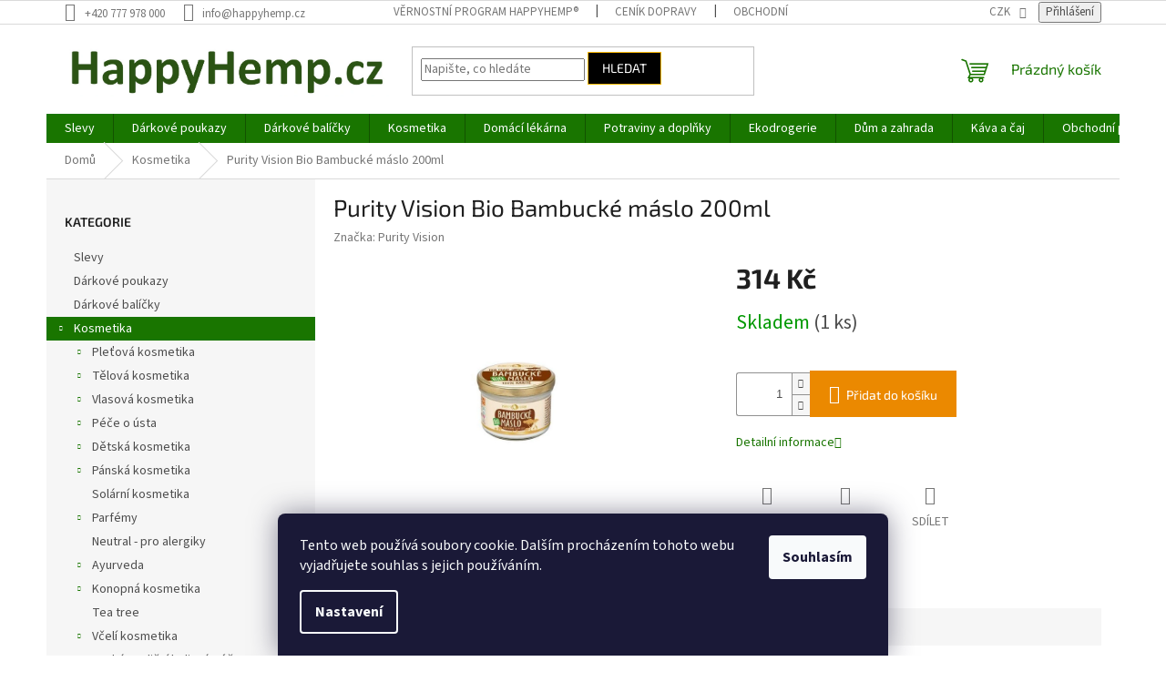

--- FILE ---
content_type: text/html; charset=utf-8
request_url: https://www.happyhemp.cz/kosmetika/purity-vision-bio-bambucke-maslo-200ml/
body_size: 31287
content:
<!doctype html><html lang="cs" dir="ltr" class="header-background-light external-fonts-loaded"><head><meta charset="utf-8" /><meta name="viewport" content="width=device-width,initial-scale=1" /><title>Purity Vision Bio Bambucké máslo 200ml - HappyHemp</title><link rel="preconnect" href="https://cdn.myshoptet.com" /><link rel="dns-prefetch" href="https://cdn.myshoptet.com" /><link rel="preload" href="https://cdn.myshoptet.com/prj/dist/master/cms/libs/jquery/jquery-1.11.3.min.js" as="script" /><link href="https://cdn.myshoptet.com/prj/dist/master/cms/templates/frontend_templates/shared/css/font-face/source-sans-3.css" rel="stylesheet"><link href="https://cdn.myshoptet.com/prj/dist/master/cms/templates/frontend_templates/shared/css/font-face/exo-2.css" rel="stylesheet"><link href="https://cdn.myshoptet.com/prj/dist/master/shop/dist/font-shoptet-11.css.62c94c7785ff2cea73b2.css" rel="stylesheet"><script>
dataLayer = [];
dataLayer.push({'shoptet' : {
    "pageId": 732,
    "pageType": "productDetail",
    "currency": "CZK",
    "currencyInfo": {
        "decimalSeparator": ",",
        "exchangeRate": 1,
        "priceDecimalPlaces": 0,
        "symbol": "K\u010d",
        "symbolLeft": 0,
        "thousandSeparator": " "
    },
    "language": "cs",
    "projectId": 172957,
    "product": {
        "id": 8517,
        "guid": "dc0f962d-bcad-11e7-819d-002590dc5efc",
        "hasVariants": false,
        "codes": [
            {
                "code": 4306,
                "quantity": "1",
                "stocks": [
                    {
                        "id": "ext",
                        "quantity": "1"
                    }
                ]
            }
        ],
        "code": "4306",
        "name": "Purity Vision Bio Bambuck\u00e9 m\u00e1slo 200ml",
        "appendix": "",
        "weight": "0",
        "manufacturer": "Purity Vision",
        "manufacturerGuid": "1EF53328314467A081B5DA0BA3DED3EE",
        "currentCategory": "Kosmetika",
        "currentCategoryGuid": "d8e004e0-6ccc-11e9-beb1-002590dad85e",
        "defaultCategory": "Kosmetika",
        "defaultCategoryGuid": "d8e004e0-6ccc-11e9-beb1-002590dad85e",
        "currency": "CZK",
        "priceWithVat": 314
    },
    "stocks": [
        {
            "id": "ext",
            "title": "Sklad",
            "isDeliveryPoint": 0,
            "visibleOnEshop": 1
        }
    ],
    "cartInfo": {
        "id": null,
        "freeShipping": false,
        "freeShippingFrom": 1500,
        "leftToFreeGift": {
            "formattedPrice": "0 K\u010d",
            "priceLeft": 0
        },
        "freeGift": false,
        "leftToFreeShipping": {
            "priceLeft": 1500,
            "dependOnRegion": 0,
            "formattedPrice": "1 500 K\u010d"
        },
        "discountCoupon": [],
        "getNoBillingShippingPrice": {
            "withoutVat": 0,
            "vat": 0,
            "withVat": 0
        },
        "cartItems": [],
        "taxMode": "ORDINARY"
    },
    "cart": [],
    "customer": {
        "priceRatio": 1,
        "priceListId": 1,
        "groupId": null,
        "registered": false,
        "mainAccount": false
    }
}});
dataLayer.push({'cookie_consent' : {
    "marketing": "denied",
    "analytics": "denied"
}});
document.addEventListener('DOMContentLoaded', function() {
    shoptet.consent.onAccept(function(agreements) {
        if (agreements.length == 0) {
            return;
        }
        dataLayer.push({
            'cookie_consent' : {
                'marketing' : (agreements.includes(shoptet.config.cookiesConsentOptPersonalisation)
                    ? 'granted' : 'denied'),
                'analytics': (agreements.includes(shoptet.config.cookiesConsentOptAnalytics)
                    ? 'granted' : 'denied')
            },
            'event': 'cookie_consent'
        });
    });
});
</script>
<meta property="og:type" content="website"><meta property="og:site_name" content="happyhemp.cz"><meta property="og:url" content="https://www.happyhemp.cz/kosmetika/purity-vision-bio-bambucke-maslo-200ml/"><meta property="og:title" content="Purity Vision Bio Bambucké máslo 200ml - HappyHemp"><meta name="author" content="HappyHemp"><meta name="web_author" content="Shoptet.cz"><meta name="dcterms.rightsHolder" content="www.happyhemp.cz"><meta name="robots" content="index,follow"><meta property="og:image" content="https://cdn.myshoptet.com/usr/www.happyhemp.cz/user/shop/big/8517_purity-vision-fair-trade-bambucke-maslo-200ml-kosmetika.jpg?67014abb"><meta property="og:description" content="Purity Vision Bio Bambucké máslo 200ml. "><meta name="description" content="Purity Vision Bio Bambucké máslo 200ml. "><meta name="google-site-verification" content="jodjEKuNsbuLq0jeDx36HO3Q52mLZyUQHA0ap7HUYSk"><meta property="product:price:amount" content="314"><meta property="product:price:currency" content="CZK"><style>:root {--color-primary: #197500;--color-primary-h: 107;--color-primary-s: 100%;--color-primary-l: 23%;--color-primary-hover: #1997e5;--color-primary-hover-h: 203;--color-primary-hover-s: 80%;--color-primary-hover-l: 50%;--color-secondary: #eb8900;--color-secondary-h: 35;--color-secondary-s: 100%;--color-secondary-l: 46%;--color-secondary-hover: #030303;--color-secondary-hover-h: 0;--color-secondary-hover-s: 0%;--color-secondary-hover-l: 1%;--color-tertiary: #000000;--color-tertiary-h: 0;--color-tertiary-s: 0%;--color-tertiary-l: 0%;--color-tertiary-hover: #ffbb00;--color-tertiary-hover-h: 44;--color-tertiary-hover-s: 100%;--color-tertiary-hover-l: 50%;--color-header-background: #ffffff;--template-font: "Source Sans 3";--template-headings-font: "Exo 2";--header-background-url: url("[data-uri]");--cookies-notice-background: #1A1937;--cookies-notice-color: #F8FAFB;--cookies-notice-button-hover: #f5f5f5;--cookies-notice-link-hover: #27263f;--templates-update-management-preview-mode-content: "Náhled aktualizací šablony je aktivní pro váš prohlížeč."}</style>
    
    <link href="https://cdn.myshoptet.com/prj/dist/master/shop/dist/main-11.less.5a24dcbbdabfd189c152.css" rel="stylesheet" />
                <link href="https://cdn.myshoptet.com/prj/dist/master/shop/dist/mobile-header-v1-11.less.1ee105d41b5f713c21aa.css" rel="stylesheet" />
    
    <script>var shoptet = shoptet || {};</script>
    <script src="https://cdn.myshoptet.com/prj/dist/master/shop/dist/main-3g-header.js.05f199e7fd2450312de2.js"></script>
<!-- User include --><!-- api 446(100) html code header -->
<link rel="stylesheet" href="https://cdn.myshoptet.com/usr/api2.dklab.cz/user/documents/_doplnky/poznamka/172957/161/172957_161.css" type="text/css" /><style> :root { 
            --dklab-poznamka-color-main: #FF0000;  
            --dklab-poznamka-color-empty: #A9A9A9;             
            --dklab-poznamka-color-tooltip-background: #000000;             
            --dklab-poznamka-color-tooltip-text: #FFFFFF;             
            --dklab-poznamka-color-cart-message: #000000;             
            --dklab-poznamka-color-cart-message-background: #F7AB31;             
        }
        </style>
<!-- api 473(125) html code header -->

                <style>
                    #order-billing-methods .radio-wrapper[data-guid="21149206-9b1e-11ed-a84f-002590dc5efc"]:not(.cggooglepay), #order-billing-methods .radio-wrapper[data-guid="6fa15fda-66da-11eb-933a-002590dad85e"]:not(.cgapplepay) {
                        display: none;
                    }
                </style>
                <script type="text/javascript">
                    document.addEventListener('DOMContentLoaded', function() {
                        if (getShoptetDataLayer('pageType') === 'billingAndShipping') {
                            
                try {
                    if (window.ApplePaySession && window.ApplePaySession.canMakePayments()) {
                        document.querySelector('#order-billing-methods .radio-wrapper[data-guid="6fa15fda-66da-11eb-933a-002590dad85e"]').classList.add('cgapplepay');
                    }
                } catch (err) {} 
            
                            
                const cgBaseCardPaymentMethod = {
                        type: 'CARD',
                        parameters: {
                            allowedAuthMethods: ["PAN_ONLY", "CRYPTOGRAM_3DS"],
                            allowedCardNetworks: [/*"AMEX", "DISCOVER", "INTERAC", "JCB",*/ "MASTERCARD", "VISA"]
                        }
                };
                
                function cgLoadScript(src, callback)
                {
                    var s,
                        r,
                        t;
                    r = false;
                    s = document.createElement('script');
                    s.type = 'text/javascript';
                    s.src = src;
                    s.onload = s.onreadystatechange = function() {
                        if ( !r && (!this.readyState || this.readyState == 'complete') )
                        {
                            r = true;
                            callback();
                        }
                    };
                    t = document.getElementsByTagName('script')[0];
                    t.parentNode.insertBefore(s, t);
                } 
                
                function cgGetGoogleIsReadyToPayRequest() {
                    return Object.assign(
                        {},
                        {
                            apiVersion: 2,
                            apiVersionMinor: 0
                        },
                        {
                            allowedPaymentMethods: [cgBaseCardPaymentMethod]
                        }
                    );
                }

                function onCgGooglePayLoaded() {
                    let paymentsClient = new google.payments.api.PaymentsClient({environment: 'PRODUCTION'});
                    paymentsClient.isReadyToPay(cgGetGoogleIsReadyToPayRequest()).then(function(response) {
                        if (response.result) {
                            document.querySelector('#order-billing-methods .radio-wrapper[data-guid="21149206-9b1e-11ed-a84f-002590dc5efc"]').classList.add('cggooglepay');	 	 	 	 	 
                        }
                    })
                    .catch(function(err) {});
                }
                
                cgLoadScript('https://pay.google.com/gp/p/js/pay.js', onCgGooglePayLoaded);
            
                        }
                    });
                </script> 
                
<!-- service 446(100) html code header -->
<style>
@font-face {
    font-family: 'poznamka';
    src:  url('https://cdn.myshoptet.com/usr/api2.dklab.cz/user/documents/_doplnky/poznamka/font/note.eot?v1');
    src:  url('https://cdn.myshoptet.com/usr/api2.dklab.cz/user/documents/_doplnky/poznamka/font/note.eot?v1#iefix') format('embedded-opentype'),
    url('https://cdn.myshoptet.com/usr/api2.dklab.cz/user/documents/_doplnky/poznamka/font/note.ttf?v1') format('truetype'),
    url('https://cdn.myshoptet.com/usr/api2.dklab.cz/user/documents/_doplnky/poznamka/font/note.woff?v1') format('woff'),
    url('https://cdn.myshoptet.com/usr/api2.dklab.cz/user/documents/_doplnky/poznamka/font/note.svg?v1') format('svg');
    font-weight: normal;
    font-style: normal;
}
</style>
<!-- /User include --><link rel="shortcut icon" href="/favicon.ico" type="image/x-icon" /><link rel="canonical" href="https://www.happyhemp.cz/kosmetika/purity-vision-bio-bambucke-maslo-200ml/" />    <script>
        var _hwq = _hwq || [];
        _hwq.push(['setKey', 'FF10045DD637899B40A78022E319E540']);
        _hwq.push(['setTopPos', '200']);
        _hwq.push(['showWidget', '22']);
        (function() {
            var ho = document.createElement('script');
            ho.src = 'https://cz.im9.cz/direct/i/gjs.php?n=wdgt&sak=FF10045DD637899B40A78022E319E540';
            var s = document.getElementsByTagName('script')[0]; s.parentNode.insertBefore(ho, s);
        })();
    </script>
    <!-- Global site tag (gtag.js) - Google Analytics -->
    <script async src="https://www.googletagmanager.com/gtag/js?id=G-57YS4EM77Y"></script>
    <script>
        
        window.dataLayer = window.dataLayer || [];
        function gtag(){dataLayer.push(arguments);}
        

                    console.debug('default consent data');

            gtag('consent', 'default', {"ad_storage":"denied","analytics_storage":"denied","ad_user_data":"denied","ad_personalization":"denied","wait_for_update":500});
            dataLayer.push({
                'event': 'default_consent'
            });
        
        gtag('js', new Date());

                gtag('config', 'UA-20512177-1', { 'groups': "UA" });
        
                gtag('config', 'G-57YS4EM77Y', {"groups":"GA4","send_page_view":false,"content_group":"productDetail","currency":"CZK","page_language":"cs"});
        
                gtag('config', 'AW-958423012');
        
        
        
        
        
                    gtag('event', 'page_view', {"send_to":"GA4","page_language":"cs","content_group":"productDetail","currency":"CZK"});
        
                gtag('set', 'currency', 'CZK');

        gtag('event', 'view_item', {
            "send_to": "UA",
            "items": [
                {
                    "id": "4306",
                    "name": "Purity Vision Bio Bambuck\u00e9 m\u00e1slo 200ml",
                    "category": "Kosmetika",
                                        "brand": "Purity Vision",
                                                            "price": 280
                }
            ]
        });
        
        
        
        
        
                    gtag('event', 'view_item', {"send_to":"GA4","page_language":"cs","content_group":"productDetail","value":280,"currency":"CZK","items":[{"item_id":"4306","item_name":"Purity Vision Bio Bambuck\u00e9 m\u00e1slo 200ml","item_brand":"Purity Vision","item_category":"Kosmetika","price":280,"quantity":1,"index":0}]});
        
        
        
        
        
        
        
        document.addEventListener('DOMContentLoaded', function() {
            if (typeof shoptet.tracking !== 'undefined') {
                for (var id in shoptet.tracking.bannersList) {
                    gtag('event', 'view_promotion', {
                        "send_to": "UA",
                        "promotions": [
                            {
                                "id": shoptet.tracking.bannersList[id].id,
                                "name": shoptet.tracking.bannersList[id].name,
                                "position": shoptet.tracking.bannersList[id].position
                            }
                        ]
                    });
                }
            }

            shoptet.consent.onAccept(function(agreements) {
                if (agreements.length !== 0) {
                    console.debug('gtag consent accept');
                    var gtagConsentPayload =  {
                        'ad_storage': agreements.includes(shoptet.config.cookiesConsentOptPersonalisation)
                            ? 'granted' : 'denied',
                        'analytics_storage': agreements.includes(shoptet.config.cookiesConsentOptAnalytics)
                            ? 'granted' : 'denied',
                                                                                                'ad_user_data': agreements.includes(shoptet.config.cookiesConsentOptPersonalisation)
                            ? 'granted' : 'denied',
                        'ad_personalization': agreements.includes(shoptet.config.cookiesConsentOptPersonalisation)
                            ? 'granted' : 'denied',
                        };
                    console.debug('update consent data', gtagConsentPayload);
                    gtag('consent', 'update', gtagConsentPayload);
                    dataLayer.push(
                        { 'event': 'update_consent' }
                    );
                }
            });
        });
    </script>
<script>
    (function(t, r, a, c, k, i, n, g) { t['ROIDataObject'] = k;
    t[k]=t[k]||function(){ (t[k].q=t[k].q||[]).push(arguments) },t[k].c=i;n=r.createElement(a),
    g=r.getElementsByTagName(a)[0];n.async=1;n.src=c;g.parentNode.insertBefore(n,g)
    })(window, document, 'script', '//www.heureka.cz/ocm/sdk.js?source=shoptet&version=2&page=product_detail', 'heureka', 'cz');

    heureka('set_user_consent', 0);
</script>
</head><body class="desktop id-732 in-kosmetika template-11 type-product type-detail multiple-columns-body columns-mobile-2 columns-3 ums_forms_redesign--off ums_a11y_category_page--on ums_discussion_rating_forms--off ums_flags_display_unification--on ums_a11y_login--on mobile-header-version-1"><noscript>
    <style>
        #header {
            padding-top: 0;
            position: relative !important;
            top: 0;
        }
        .header-navigation {
            position: relative !important;
        }
        .overall-wrapper {
            margin: 0 !important;
        }
        body:not(.ready) {
            visibility: visible !important;
        }
    </style>
    <div class="no-javascript">
        <div class="no-javascript__title">Musíte změnit nastavení vašeho prohlížeče</div>
        <div class="no-javascript__text">Podívejte se na: <a href="https://www.google.com/support/bin/answer.py?answer=23852">Jak povolit JavaScript ve vašem prohlížeči</a>.</div>
        <div class="no-javascript__text">Pokud používáte software na blokování reklam, může být nutné povolit JavaScript z této stránky.</div>
        <div class="no-javascript__text">Děkujeme.</div>
    </div>
</noscript>

        <div id="fb-root"></div>
        <script>
            window.fbAsyncInit = function() {
                FB.init({
//                    appId            : 'your-app-id',
                    autoLogAppEvents : true,
                    xfbml            : true,
                    version          : 'v19.0'
                });
            };
        </script>
        <script async defer crossorigin="anonymous" src="https://connect.facebook.net/cs_CZ/sdk.js"></script>    <div class="siteCookies siteCookies--bottom siteCookies--dark js-siteCookies" role="dialog" data-testid="cookiesPopup" data-nosnippet>
        <div class="siteCookies__form">
            <div class="siteCookies__content">
                <div class="siteCookies__text">
                    Tento web používá soubory cookie. Dalším procházením tohoto webu vyjadřujete souhlas s jejich používáním.
                </div>
                <p class="siteCookies__links">
                    <button class="siteCookies__link js-cookies-settings" aria-label="Nastavení cookies" data-testid="cookiesSettings">Nastavení</button>
                </p>
            </div>
            <div class="siteCookies__buttonWrap">
                                <button class="siteCookies__button js-cookiesConsentSubmit" value="all" aria-label="Přijmout cookies" data-testid="buttonCookiesAccept">Souhlasím</button>
            </div>
        </div>
        <script>
            document.addEventListener("DOMContentLoaded", () => {
                const siteCookies = document.querySelector('.js-siteCookies');
                document.addEventListener("scroll", shoptet.common.throttle(() => {
                    const st = document.documentElement.scrollTop;
                    if (st > 1) {
                        siteCookies.classList.add('siteCookies--scrolled');
                    } else {
                        siteCookies.classList.remove('siteCookies--scrolled');
                    }
                }, 100));
            });
        </script>
    </div>
<a href="#content" class="skip-link sr-only">Přejít na obsah</a><div class="overall-wrapper"><div class="user-action"><div class="container">
    <div class="user-action-in">
                    <div id="login" class="user-action-login popup-widget login-widget" role="dialog" aria-labelledby="loginHeading">
        <div class="popup-widget-inner">
                            <h2 id="loginHeading">Přihlášení k vašemu účtu</h2><div id="customerLogin"><form action="/action/Customer/Login/" method="post" id="formLoginIncluded" class="csrf-enabled formLogin" data-testid="formLogin"><input type="hidden" name="referer" value="" /><div class="form-group"><div class="input-wrapper email js-validated-element-wrapper no-label"><input type="email" name="email" class="form-control" autofocus placeholder="E-mailová adresa (např. jan@novak.cz)" data-testid="inputEmail" autocomplete="email" required /></div></div><div class="form-group"><div class="input-wrapper password js-validated-element-wrapper no-label"><input type="password" name="password" class="form-control" placeholder="Heslo" data-testid="inputPassword" autocomplete="current-password" required /><span class="no-display">Nemůžete vyplnit toto pole</span><input type="text" name="surname" value="" class="no-display" /></div></div><div class="form-group"><div class="login-wrapper"><button type="submit" class="btn btn-secondary btn-text btn-login" data-testid="buttonSubmit">Přihlásit se</button><div class="password-helper"><a href="/registrace/" data-testid="signup" rel="nofollow">Nová registrace</a><a href="/klient/zapomenute-heslo/" rel="nofollow">Zapomenuté heslo</a></div></div></div><div class="social-login-buttons"><div class="social-login-buttons-divider"><span>nebo</span></div><div class="form-group"><a href="/action/Social/login/?provider=Facebook" class="login-btn facebook" rel="nofollow"><span class="login-facebook-icon"></span><strong>Přihlásit se přes Facebook</strong></a></div><div class="form-group"><a href="/action/Social/login/?provider=Google" class="login-btn google" rel="nofollow"><span class="login-google-icon"></span><strong>Přihlásit se přes Google</strong></a></div></div></form>
</div>                    </div>
    </div>

                            <div id="cart-widget" class="user-action-cart popup-widget cart-widget loader-wrapper" data-testid="popupCartWidget" role="dialog" aria-hidden="true">
    <div class="popup-widget-inner cart-widget-inner place-cart-here">
        <div class="loader-overlay">
            <div class="loader"></div>
        </div>
    </div>

    <div class="cart-widget-button">
        <a href="/kosik/" class="btn btn-conversion" id="continue-order-button" rel="nofollow" data-testid="buttonNextStep">Pokračovat do košíku</a>
    </div>
</div>
            </div>
</div>
</div><div class="top-navigation-bar" data-testid="topNavigationBar">

    <div class="container">

        <div class="top-navigation-contacts">
            <strong>Zákaznická podpora:</strong><a href="tel:+420777978000" class="project-phone" aria-label="Zavolat na +420777978000" data-testid="contactboxPhone"><span>+420 777 978 000</span></a><a href="mailto:info@happyhemp.cz" class="project-email" data-testid="contactboxEmail"><span>info@happyhemp.cz</span></a>        </div>

                            <div class="top-navigation-menu">
                <div class="top-navigation-menu-trigger"></div>
                <ul class="top-navigation-bar-menu">
                                            <li class="top-navigation-menu-item-1479">
                            <a href="/vernostni-program-happyhemp/">Věrnostní program HappyHemp®</a>
                        </li>
                                            <li class="top-navigation-menu-item-1476">
                            <a href="/cenik-dopravy/">Ceník dopravy</a>
                        </li>
                                            <li class="top-navigation-menu-item-39">
                            <a href="/obchodni-podminky/">Obchodní podmínky</a>
                        </li>
                                            <li class="top-navigation-menu-item--6">
                            <a href="/napiste-nam/">Napište nám</a>
                        </li>
                                    </ul>
                <ul class="top-navigation-bar-menu-helper"></ul>
            </div>
        
        <div class="top-navigation-tools top-navigation-tools--language">
            <div class="responsive-tools">
                <a href="#" class="toggle-window" data-target="search" aria-label="Hledat" data-testid="linkSearchIcon"></a>
                                                            <a href="#" class="toggle-window" data-target="login"></a>
                                                    <a href="#" class="toggle-window" data-target="navigation" aria-label="Menu" data-testid="hamburgerMenu"></a>
            </div>
                <div class="dropdown">
        <span>Ceny v:</span>
        <button id="topNavigationDropdown" type="button" data-toggle="dropdown" aria-haspopup="true" aria-expanded="false">
            CZK
            <span class="caret"></span>
        </button>
        <ul class="dropdown-menu" aria-labelledby="topNavigationDropdown"><li><a href="/action/Currency/changeCurrency/?currencyCode=CZK" rel="nofollow">CZK</a></li><li><a href="/action/Currency/changeCurrency/?currencyCode=EUR" rel="nofollow">EUR</a></li></ul>
    </div>
            <button class="top-nav-button top-nav-button-login toggle-window" type="button" data-target="login" aria-haspopup="dialog" aria-controls="login" aria-expanded="false" data-testid="signin"><span>Přihlášení</span></button>        </div>

    </div>

</div>
<header id="header"><div class="container navigation-wrapper">
    <div class="header-top">
        <div class="site-name-wrapper">
            <div class="site-name"><a href="/" data-testid="linkWebsiteLogo"><img src="https://cdn.myshoptet.com/usr/www.happyhemp.cz/user/logos/happyhemp.jpg" alt="HappyHemp" fetchpriority="low" /></a></div>        </div>
        <div class="search" itemscope itemtype="https://schema.org/WebSite">
            <meta itemprop="headline" content="Kosmetika"/><meta itemprop="url" content="https://www.happyhemp.cz"/><meta itemprop="text" content="Purity Vision Bio Bambucké máslo 200ml. "/>            <form action="/action/ProductSearch/prepareString/" method="post"
    id="formSearchForm" class="search-form compact-form js-search-main"
    itemprop="potentialAction" itemscope itemtype="https://schema.org/SearchAction" data-testid="searchForm">
    <fieldset>
        <meta itemprop="target"
            content="https://www.happyhemp.cz/vyhledavani/?string={string}"/>
        <input type="hidden" name="language" value="cs"/>
        
            
<input
    type="search"
    name="string"
        class="query-input form-control search-input js-search-input"
    placeholder="Napište, co hledáte"
    autocomplete="off"
    required
    itemprop="query-input"
    aria-label="Vyhledávání"
    data-testid="searchInput"
>
            <button type="submit" class="btn btn-default" data-testid="searchBtn">Hledat</button>
        
    </fieldset>
</form>
        </div>
        <div class="navigation-buttons">
                
    <a href="/kosik/" class="btn btn-icon toggle-window cart-count" data-target="cart" data-hover="true" data-redirect="true" data-testid="headerCart" rel="nofollow" aria-haspopup="dialog" aria-expanded="false" aria-controls="cart-widget">
        
                <span class="sr-only">Nákupní košík</span>
        
            <span class="cart-price visible-lg-inline-block" data-testid="headerCartPrice">
                                    Prázdný košík                            </span>
        
    
            </a>
        </div>
    </div>
    <nav id="navigation" aria-label="Hlavní menu" data-collapsible="true"><div class="navigation-in menu"><ul class="menu-level-1" role="menubar" data-testid="headerMenuItems"><li class="menu-item-1668" role="none"><a href="/slevy/" data-testid="headerMenuItem" role="menuitem" aria-expanded="false"><b>Slevy</b></a></li>
<li class="menu-item-1742" role="none"><a href="/darkove-poukazy/" data-testid="headerMenuItem" role="menuitem" aria-expanded="false"><b>Dárkové poukazy</b></a></li>
<li class="menu-item-1014" role="none"><a href="/darkove-balicky/" data-testid="headerMenuItem" role="menuitem" aria-expanded="false"><b>Dárkové balíčky</b></a></li>
<li class="menu-item-732 ext" role="none"><a href="/kosmetika/" class="active" data-testid="headerMenuItem" role="menuitem" aria-haspopup="true" aria-expanded="false"><b>Kosmetika</b><span class="submenu-arrow"></span></a><ul class="menu-level-2" aria-label="Kosmetika" tabindex="-1" role="menu"><li class="menu-item-735 has-third-level" role="none"><div class="menu-no-image"><a href="/pletova-kosmetika/" data-testid="headerMenuItem" role="menuitem"><span>Pleťová kosmetika</span></a>
                                                    <ul class="menu-level-3" role="menu">
                                                                    <li class="menu-item-738" role="none">
                                        <a href="/pece-o-rty/" data-testid="headerMenuItem" role="menuitem">
                                            Péče o rty</a>,                                    </li>
                                                                    <li class="menu-item-759" role="none">
                                        <a href="/osetreni/" data-testid="headerMenuItem" role="menuitem">
                                            Ošetření</a>,                                    </li>
                                                                    <li class="menu-item-762" role="none">
                                        <a href="/pletove-kremy/" data-testid="headerMenuItem" role="menuitem">
                                            Pleťové krémy</a>,                                    </li>
                                                                    <li class="menu-item-780" role="none">
                                        <a href="/pletova-mleka/" data-testid="headerMenuItem" role="menuitem">
                                            Pleťová mléka</a>,                                    </li>
                                                                    <li class="menu-item-792" role="none">
                                        <a href="/cisteni-a-myti/" data-testid="headerMenuItem" role="menuitem">
                                            Čištění a mytí</a>,                                    </li>
                                                                    <li class="menu-item-834" role="none">
                                        <a href="/pletove-oleje/" data-testid="headerMenuItem" role="menuitem">
                                            Pleťové oleje</a>,                                    </li>
                                                                    <li class="menu-item-846" role="none">
                                        <a href="/pletove-masky/" data-testid="headerMenuItem" role="menuitem">
                                            Pleťové masky</a>,                                    </li>
                                                                    <li class="menu-item-897" role="none">
                                        <a href="/okoli-oci/" data-testid="headerMenuItem" role="menuitem">
                                            Okolí očí</a>,                                    </li>
                                                                    <li class="menu-item-903" role="none">
                                        <a href="/pletove-vody/" data-testid="headerMenuItem" role="menuitem">
                                            Pleťové vody</a>,                                    </li>
                                                                    <li class="menu-item-978" role="none">
                                        <a href="/peelingy/" data-testid="headerMenuItem" role="menuitem">
                                            Peelingy</a>,                                    </li>
                                                                    <li class="menu-item-1068" role="none">
                                        <a href="/pletova-masla/" data-testid="headerMenuItem" role="menuitem">
                                            Pleťová másla</a>,                                    </li>
                                                                    <li class="menu-item-1221" role="none">
                                        <a href="/dekorativni-kosmetika/" data-testid="headerMenuItem" role="menuitem">
                                            Dekorativní kosmetika</a>,                                    </li>
                                                                    <li class="menu-item-1257" role="none">
                                        <a href="/pletove-kury/" data-testid="headerMenuItem" role="menuitem">
                                            Pleťové kúry</a>,                                    </li>
                                                                    <li class="menu-item-1683" role="none">
                                        <a href="/biofaze/" data-testid="headerMenuItem" role="menuitem">
                                            Biofáze</a>                                    </li>
                                                            </ul>
                        </div></li><li class="menu-item-768 has-third-level" role="none"><div class="menu-no-image"><a href="/telova-kosmetika/" data-testid="headerMenuItem" role="menuitem"><span>Tělová kosmetika</span></a>
                                                    <ul class="menu-level-3" role="menu">
                                                                    <li class="menu-item-795" role="none">
                                        <a href="/myti/" data-testid="headerMenuItem" role="menuitem">
                                            Sprchové gely, krémy, oleje</a>,                                    </li>
                                                                    <li class="menu-item-1789" role="none">
                                        <a href="/mydla-2/" data-testid="headerMenuItem" role="menuitem">
                                            Mýdla</a>,                                    </li>
                                                                    <li class="menu-item-909" role="none">
                                        <a href="/koupele/" data-testid="headerMenuItem" role="menuitem">
                                            Koupele</a>,                                    </li>
                                                                    <li class="menu-item-783" role="none">
                                        <a href="/telova-mleka/" data-testid="headerMenuItem" role="menuitem">
                                            Tělová mléka</a>,                                    </li>
                                                                    <li class="menu-item-837" role="none">
                                        <a href="/telove-oleje/" data-testid="headerMenuItem" role="menuitem">
                                            Tělové oleje</a>,                                    </li>
                                                                    <li class="menu-item-1191" role="none">
                                        <a href="/telove-kremy/" data-testid="headerMenuItem" role="menuitem">
                                            Tělové krémy</a>,                                    </li>
                                                                    <li class="menu-item-1260" role="none">
                                        <a href="/telove-balzamy/" data-testid="headerMenuItem" role="menuitem">
                                            Tělové balzámy</a>,                                    </li>
                                                                    <li class="menu-item-870" role="none">
                                        <a href="/telova-masla/" data-testid="headerMenuItem" role="menuitem">
                                            Tělová másla</a>,                                    </li>
                                                                    <li class="menu-item-807" role="none">
                                        <a href="/masaze/" data-testid="headerMenuItem" role="menuitem">
                                            Masáže</a>,                                    </li>
                                                                    <li class="menu-item-939" role="none">
                                        <a href="/deodoranty/" data-testid="headerMenuItem" role="menuitem">
                                            Deodoranty</a>,                                    </li>
                                                                    <li class="menu-item-774" role="none">
                                        <a href="/pece-o-ruce/" data-testid="headerMenuItem" role="menuitem">
                                            Péče o ruce</a>,                                    </li>
                                                                    <li class="menu-item-777" role="none">
                                        <a href="/pece-o-nohy/" data-testid="headerMenuItem" role="menuitem">
                                            Péče o nohy</a>,                                    </li>
                                                                    <li class="menu-item-915" role="none">
                                        <a href="/intimni-hygiena/" data-testid="headerMenuItem" role="menuitem">
                                            Intimní hygiena</a>,                                    </li>
                                                                    <li class="menu-item-942" role="none">
                                        <a href="/depilace/" data-testid="headerMenuItem" role="menuitem">
                                            Depilace</a>,                                    </li>
                                                                    <li class="menu-item-981" role="none">
                                        <a href="/peeling/" data-testid="headerMenuItem" role="menuitem">
                                            Peeling</a>,                                    </li>
                                                                    <li class="menu-item-1218" role="none">
                                        <a href="/parfemy/" data-testid="headerMenuItem" role="menuitem">
                                            Parfémy</a>,                                    </li>
                                                                    <li class="menu-item-1125" role="none">
                                        <a href="/toaletni-vody/" data-testid="headerMenuItem" role="menuitem">
                                            Toaletní vody</a>,                                    </li>
                                                                    <li class="menu-item-1194" role="none">
                                        <a href="/pro-sex/" data-testid="headerMenuItem" role="menuitem">
                                            Pro sex</a>,                                    </li>
                                                                    <li class="menu-item-771" role="none">
                                        <a href="/osetreni-2/" data-testid="headerMenuItem" role="menuitem">
                                            Ošetření</a>                                    </li>
                                                            </ul>
                        </div></li><li class="menu-item-786 has-third-level" role="none"><div class="menu-no-image"><a href="/vlasova-kosmetika/" data-testid="headerMenuItem" role="menuitem"><span>Vlasová kosmetika</span></a>
                                                    <ul class="menu-level-3" role="menu">
                                                                    <li class="menu-item-852" role="none">
                                        <a href="/sampony/" data-testid="headerMenuItem" role="menuitem">
                                            Šampony</a>,                                    </li>
                                                                    <li class="menu-item-849" role="none">
                                        <a href="/kondicionery/" data-testid="headerMenuItem" role="menuitem">
                                            Kondicionéry</a>,                                    </li>
                                                                    <li class="menu-item-894" role="none">
                                        <a href="/vlasove-oleje/" data-testid="headerMenuItem" role="menuitem">
                                            Vlasové oleje</a>,                                    </li>
                                                                    <li class="menu-item-906" role="none">
                                        <a href="/vlasove-vody/" data-testid="headerMenuItem" role="menuitem">
                                            Vlasové vody</a>,                                    </li>
                                                                    <li class="menu-item-789" role="none">
                                        <a href="/vlasove-kury/" data-testid="headerMenuItem" role="menuitem">
                                            Vlasové kúry</a>,                                    </li>
                                                                    <li class="menu-item-969" role="none">
                                        <a href="/barvy-na-vlasy/" data-testid="headerMenuItem" role="menuitem">
                                            Barvy na vlasy</a>,                                    </li>
                                                                    <li class="menu-item-1131" role="none">
                                        <a href="/gely--tuzidla/" data-testid="headerMenuItem" role="menuitem">
                                            Gely, tužidla</a>                                    </li>
                                                            </ul>
                        </div></li><li class="menu-item-741 has-third-level" role="none"><div class="menu-no-image"><a href="/oralni-hygiena/" data-testid="headerMenuItem" role="menuitem"><span>Péče o ústa</span></a>
                                                    <ul class="menu-level-3" role="menu">
                                                                    <li class="menu-item-1759" role="none">
                                        <a href="/zubni-pasty-2/" data-testid="headerMenuItem" role="menuitem">
                                            Zubní pasty</a>,                                    </li>
                                                                    <li class="menu-item-1762" role="none">
                                        <a href="/zubni-kartacky/" data-testid="headerMenuItem" role="menuitem">
                                            Zubní kartáčky</a>,                                    </li>
                                                                    <li class="menu-item-1765" role="none">
                                        <a href="/ustni-vody/" data-testid="headerMenuItem" role="menuitem">
                                            Ústní vody</a>                                    </li>
                                                            </ul>
                        </div></li><li class="menu-item-822 has-third-level" role="none"><div class="menu-no-image"><a href="/detska-kosmetika/" data-testid="headerMenuItem" role="menuitem"><span>Dětská kosmetika</span></a>
                                                    <ul class="menu-level-3" role="menu">
                                                                    <li class="menu-item-825" role="none">
                                        <a href="/pece-o-pokozku/" data-testid="headerMenuItem" role="menuitem">
                                            Péče o pokožku</a>,                                    </li>
                                                                    <li class="menu-item-840" role="none">
                                        <a href="/myti-2/" data-testid="headerMenuItem" role="menuitem">
                                            Mytí</a>,                                    </li>
                                                                    <li class="menu-item-918" role="none">
                                        <a href="/vlasova-pece/" data-testid="headerMenuItem" role="menuitem">
                                            Vlasová péče</a>,                                    </li>
                                                                    <li class="menu-item-933" role="none">
                                        <a href="/pece-o-usta/" data-testid="headerMenuItem" role="menuitem">
                                            Péče o ústa</a>,                                    </li>
                                                                    <li class="menu-item-960" role="none">
                                        <a href="/koupele-2/" data-testid="headerMenuItem" role="menuitem">
                                            Koupele</a>,                                    </li>
                                                                    <li class="menu-item-963" role="none">
                                        <a href="/pro-maminky/" data-testid="headerMenuItem" role="menuitem">
                                            Pro maminky</a>,                                    </li>
                                                                    <li class="menu-item-1143" role="none">
                                        <a href="/solarni-pece-2/" data-testid="headerMenuItem" role="menuitem">
                                            Solární péče</a>                                    </li>
                                                            </ul>
                        </div></li><li class="menu-item-1023 has-third-level" role="none"><div class="menu-no-image"><a href="/panska-kosmetika/" data-testid="headerMenuItem" role="menuitem"><span>Pánská kosmetika</span></a>
                                                    <ul class="menu-level-3" role="menu">
                                                                    <li class="menu-item-1026" role="none">
                                        <a href="/deodoranty-2/" data-testid="headerMenuItem" role="menuitem">
                                            Deodoranty</a>,                                    </li>
                                                                    <li class="menu-item-1134" role="none">
                                        <a href="/pletova-kosmetika-2/" data-testid="headerMenuItem" role="menuitem">
                                            Pleťová kosmetika</a>,                                    </li>
                                                                    <li class="menu-item-1137" role="none">
                                        <a href="/telova-kosmetika-2/" data-testid="headerMenuItem" role="menuitem">
                                            Tělová kosmetika</a>,                                    </li>
                                                                    <li class="menu-item-1242" role="none">
                                        <a href="/parfemy-4/" data-testid="headerMenuItem" role="menuitem">
                                            Parfémy</a>,                                    </li>
                                                                    <li class="menu-item-1266" role="none">
                                        <a href="/vlasova-kosmetika-3/" data-testid="headerMenuItem" role="menuitem">
                                            Vlasová kosmetika</a>,                                    </li>
                                                                    <li class="menu-item-1038" role="none">
                                        <a href="/holeni/" data-testid="headerMenuItem" role="menuitem">
                                            Holení</a>,                                    </li>
                                                                    <li class="menu-item-1751" role="none">
                                        <a href="/pece-o-vousy/" data-testid="headerMenuItem" role="menuitem">
                                            Péče o vousy</a>                                    </li>
                                                            </ul>
                        </div></li><li class="menu-item-864" role="none"><div class="menu-no-image"><a href="/solarni-kosmetika/" data-testid="headerMenuItem" role="menuitem"><span>Solární kosmetika</span></a>
                        </div></li><li class="menu-item-1227 has-third-level" role="none"><div class="menu-no-image"><a href="/parfemy-2/" data-testid="headerMenuItem" role="menuitem"><span>Parfémy</span></a>
                                                    <ul class="menu-level-3" role="menu">
                                                                    <li class="menu-item-1230" role="none">
                                        <a href="/parfemy-3/" data-testid="headerMenuItem" role="menuitem">
                                            Parfémy</a>,                                    </li>
                                                                    <li class="menu-item-1284" role="none">
                                        <a href="/zkusebni-vzorky/" data-testid="headerMenuItem" role="menuitem">
                                            Zkušební vzorky</a>,                                    </li>
                                                                    <li class="menu-item-1287" role="none">
                                        <a href="/vune-do-bytu/" data-testid="headerMenuItem" role="menuitem">
                                            Vůně do bytu</a>,                                    </li>
                                                                    <li class="menu-item-1290" role="none">
                                        <a href="/toaletni-vody-2/" data-testid="headerMenuItem" role="menuitem">
                                            Toaletní vody</a>                                    </li>
                                                            </ul>
                        </div></li><li class="menu-item-900" role="none"><div class="menu-no-image"><a href="/neutral-pro-alergiky/" data-testid="headerMenuItem" role="menuitem"><span>Neutral - pro alergiky</span></a>
                        </div></li><li class="menu-item-957 has-third-level" role="none"><div class="menu-no-image"><a href="/ayurveda/" data-testid="headerMenuItem" role="menuitem"><span>Ayurveda</span></a>
                                                    <ul class="menu-level-3" role="menu">
                                                                    <li class="menu-item-1278" role="none">
                                        <a href="/zubni-pasty/" data-testid="headerMenuItem" role="menuitem">
                                            Zubní pasty</a>,                                    </li>
                                                                    <li class="menu-item-1329" role="none">
                                        <a href="/bylinne-masti-a-oleje/" data-testid="headerMenuItem" role="menuitem">
                                            Bylinné masti a oleje</a>,                                    </li>
                                                                    <li class="menu-item-1332" role="none">
                                        <a href="/pece-o-vlasy/" data-testid="headerMenuItem" role="menuitem">
                                            Péče o vlasy</a>,                                    </li>
                                                                    <li class="menu-item-1335" role="none">
                                        <a href="/bylinne-prasky/" data-testid="headerMenuItem" role="menuitem">
                                            Bylinné prášky</a>,                                    </li>
                                                                    <li class="menu-item-1338" role="none">
                                        <a href="/mydla/" data-testid="headerMenuItem" role="menuitem">
                                            Mýdla</a>,                                    </li>
                                                                    <li class="menu-item-1341" role="none">
                                        <a href="/neemova-kosmetika/" data-testid="headerMenuItem" role="menuitem">
                                            Neemová kosmetika</a>,                                    </li>
                                                                    <li class="menu-item-1344" role="none">
                                        <a href="/pletove-kremy-a-masky/" data-testid="headerMenuItem" role="menuitem">
                                            Pleťové krémy a masky</a>,                                    </li>
                                                                    <li class="menu-item-1353" role="none">
                                        <a href="/cistici-plet--gely-a-peelingy/" data-testid="headerMenuItem" role="menuitem">
                                            Čistící pleť. gely a peelingy</a>,                                    </li>
                                                                    <li class="menu-item-1356" role="none">
                                        <a href="/masazni-a-telove-oleje/" data-testid="headerMenuItem" role="menuitem">
                                            Masážní a tělové oleje</a>,                                    </li>
                                                                    <li class="menu-item-1359" role="none">
                                        <a href="/koupelove-soli-2/" data-testid="headerMenuItem" role="menuitem">
                                            Koupelové soli</a>,                                    </li>
                                                                    <li class="menu-item-1371" role="none">
                                        <a href="/ayurvedska-lecba/" data-testid="headerMenuItem" role="menuitem">
                                            Ayurvédská léčba</a>,                                    </li>
                                                                    <li class="menu-item-1374" role="none">
                                        <a href="/ostatni-7/" data-testid="headerMenuItem" role="menuitem">
                                            Ostatní</a>                                    </li>
                                                            </ul>
                        </div></li><li class="menu-item-744 has-third-level" role="none"><div class="menu-no-image"><a href="/konopna-kosmetika/" data-testid="headerMenuItem" role="menuitem"><span>Konopná kosmetika</span></a>
                                                    <ul class="menu-level-3" role="menu">
                                                                    <li class="menu-item-747" role="none">
                                        <a href="/cannaderm/" data-testid="headerMenuItem" role="menuitem">
                                            Cannaderm</a>,                                    </li>
                                                                    <li class="menu-item-1074" role="none">
                                        <a href="/ostatni-3/" data-testid="headerMenuItem" role="menuitem">
                                            Ostatní</a>,                                    </li>
                                                                    <li class="menu-item-1197" role="none">
                                        <a href="/topvet/" data-testid="headerMenuItem" role="menuitem">
                                            Topvet</a>,                                    </li>
                                                                    <li class="menu-item-1305" role="none">
                                        <a href="/herbavera/" data-testid="headerMenuItem" role="menuitem">
                                            Herbavera</a>,                                    </li>
                                                                    <li class="menu-item-1368" role="none">
                                        <a href="/cannabios/" data-testid="headerMenuItem" role="menuitem">
                                            CannaBios</a>,                                    </li>
                                                                    <li class="menu-item-1413" role="none">
                                        <a href="/bc-cannabis/" data-testid="headerMenuItem" role="menuitem">
                                            BC Cannabis</a>                                    </li>
                                                            </ul>
                        </div></li><li class="menu-item-885" role="none"><div class="menu-no-image"><a href="/tea-tree/" data-testid="headerMenuItem" role="menuitem"><span>Tea tree</span></a>
                        </div></li><li class="menu-item-948 has-third-level" role="none"><div class="menu-no-image"><a href="/vceli-kosmetika/" data-testid="headerMenuItem" role="menuitem"><span>Včelí kosmetika</span></a>
                                                    <ul class="menu-level-3" role="menu">
                                                                    <li class="menu-item-951" role="none">
                                        <a href="/masti--balzamy/" data-testid="headerMenuItem" role="menuitem">
                                            Masti, balzámy</a>,                                    </li>
                                                                    <li class="menu-item-1047" role="none">
                                        <a href="/kapky--spreje--pasty/" data-testid="headerMenuItem" role="menuitem">
                                            Kapky, spreje, pasty</a>,                                    </li>
                                                                    <li class="menu-item-1158" role="none">
                                        <a href="/pletova-kosmetika-3/" data-testid="headerMenuItem" role="menuitem">
                                            Pleťová kosmetika</a>,                                    </li>
                                                                    <li class="menu-item-1161" role="none">
                                        <a href="/telova-kosmetika-3/" data-testid="headerMenuItem" role="menuitem">
                                            Tělová kosmetika</a>,                                    </li>
                                                                    <li class="menu-item-1164" role="none">
                                        <a href="/vlasova-kosmetika-2/" data-testid="headerMenuItem" role="menuitem">
                                            Vlasová kosmetika</a>                                    </li>
                                                            </ul>
                        </div></li><li class="menu-item-1017 has-third-level" role="none"><div class="menu-no-image"><a href="/tradicni-bylinna-pece/" data-testid="headerMenuItem" role="menuitem"><span>Ruská tradiční bylinná péče</span></a>
                                                    <ul class="menu-level-3" role="menu">
                                                                    <li class="menu-item-1020" role="none">
                                        <a href="/ostatni-2/" data-testid="headerMenuItem" role="menuitem">
                                            Ostatní</a>,                                    </li>
                                                                    <li class="menu-item-1110" role="none">
                                        <a href="/pece-o-ustni-dutinu/" data-testid="headerMenuItem" role="menuitem">
                                            Péče o ústní dutinu</a>,                                    </li>
                                                                    <li class="menu-item-1272" role="none">
                                        <a href="/kremy-a-balzamy/" data-testid="headerMenuItem" role="menuitem">
                                            Krémy a balzámy</a>,                                    </li>
                                                                    <li class="menu-item-1326" role="none">
                                        <a href="/vlasova-kosmetika-4/" data-testid="headerMenuItem" role="menuitem">
                                            Vlasová kosmetika</a>,                                    </li>
                                                                    <li class="menu-item-1362" role="none">
                                        <a href="/tinktury-a-oleje/" data-testid="headerMenuItem" role="menuitem">
                                            Tinktury a oleje</a>,                                    </li>
                                                                    <li class="menu-item-1365" role="none">
                                        <a href="/sirupy/" data-testid="headerMenuItem" role="menuitem">
                                            Sirupy</a>,                                    </li>
                                                                    <li class="menu-item-1422" role="none">
                                        <a href="/telova-kosmetika-4/" data-testid="headerMenuItem" role="menuitem">
                                            Tělová kosmetika</a>,                                    </li>
                                                                    <li class="menu-item-1425" role="none">
                                        <a href="/pece-o-oblicej/" data-testid="headerMenuItem" role="menuitem">
                                            Péče o obličej</a>,                                    </li>
                                                                    <li class="menu-item-1594" role="none">
                                        <a href="/ns-loves-estonia/" data-testid="headerMenuItem" role="menuitem">
                                            NS Loves Estonia</a>,                                    </li>
                                                                    <li class="menu-item-1600" role="none">
                                        <a href="/loves-latvia/" data-testid="headerMenuItem" role="menuitem">
                                            Loves Latvia</a>,                                    </li>
                                                                    <li class="menu-item-1603" role="none">
                                        <a href="/men-line/" data-testid="headerMenuItem" role="menuitem">
                                            Men line</a>,                                    </li>
                                                                    <li class="menu-item-1609" role="none">
                                        <a href="/rakytnikova-rada/" data-testid="headerMenuItem" role="menuitem">
                                            Rakytníková řada</a>,                                    </li>
                                                                    <li class="menu-item-1677" role="none">
                                        <a href="/copenhagen/" data-testid="headerMenuItem" role="menuitem">
                                            Copenhagen</a>                                    </li>
                                                            </ul>
                        </div></li><li class="menu-item-1035" role="none"><div class="menu-no-image"><a href="/granatove-jablko-pece/" data-testid="headerMenuItem" role="menuitem"><span>Granátové jablko péče</span></a>
                        </div></li><li class="menu-item-1065" role="none"><div class="menu-no-image"><a href="/kokosove-produkty/" data-testid="headerMenuItem" role="menuitem"><span>Kokosové produkty</span></a>
                        </div></li><li class="menu-item-984" role="none"><div class="menu-no-image"><a href="/cestovni-baleni/" data-testid="headerMenuItem" role="menuitem"><span>Cestovní balení</span></a>
                        </div></li></ul></li>
<li class="menu-item-813 ext" role="none"><a href="/domaci-lekarna/" data-testid="headerMenuItem" role="menuitem" aria-haspopup="true" aria-expanded="false"><b>Domácí lékárna</b><span class="submenu-arrow"></span></a><ul class="menu-level-2" aria-label="Domácí lékárna" tabindex="-1" role="menu"><li class="menu-item-879 has-third-level" role="none"><div class="menu-no-image"><a href="/aromaterapie/" data-testid="headerMenuItem" role="menuitem"><span>Aromaterapie</span></a>
                                                    <ul class="menu-level-3" role="menu">
                                                                    <li class="menu-item-882" role="none">
                                        <a href="/100--smesi-esencialnich-oleju/" data-testid="headerMenuItem" role="menuitem">
                                            Vonné oleje</a>,                                    </li>
                                                                    <li class="menu-item-1573" role="none">
                                        <a href="/100--esencialni-oleje/" data-testid="headerMenuItem" role="menuitem">
                                            100% esenciální oleje</a>                                    </li>
                                                            </ul>
                        </div></li><li class="menu-item-1128" role="none"><div class="menu-no-image"><a href="/gemmoterapie/" data-testid="headerMenuItem" role="menuitem"><span>Gemmoterapie</span></a>
                        </div></li><li class="menu-item-954" role="none"><div class="menu-no-image"><a href="/bylinne-tinktury/" data-testid="headerMenuItem" role="menuitem"><span>Bylinné tinktury</span></a>
                        </div></li><li class="menu-item-945" role="none"><div class="menu-no-image"><a href="/bylinne-masti/" data-testid="headerMenuItem" role="menuitem"><span>Bylinné masti</span></a>
                        </div></li><li class="menu-item-1179" role="none"><div class="menu-no-image"><a href="/bylinne-kremy/" data-testid="headerMenuItem" role="menuitem"><span>Bylinné krémy</span></a>
                        </div></li><li class="menu-item-816" role="none"><div class="menu-no-image"><a href="/bylinne-gely/" data-testid="headerMenuItem" role="menuitem"><span>Bylinné gely</span></a>
                        </div></li><li class="menu-item-819" role="none"><div class="menu-no-image"><a href="/mazani/" data-testid="headerMenuItem" role="menuitem"><span>Mazání</span></a>
                        </div></li><li class="menu-item-927 has-third-level" role="none"><div class="menu-no-image"><a href="/bylinne-sirupy-a-stavy/" data-testid="headerMenuItem" role="menuitem"><span>Bylinné sirupy a šťávy</span></a>
                                                    <ul class="menu-level-3" role="menu">
                                                                    <li class="menu-item-1380" role="none">
                                        <a href="/detske-sirupy/" data-testid="headerMenuItem" role="menuitem">
                                            Dětské sirupy</a>                                    </li>
                                                            </ul>
                        </div></li><li class="menu-item-966" role="none"><div class="menu-no-image"><a href="/caje/" data-testid="headerMenuItem" role="menuitem"><span>Čaje</span></a>
                        </div></li><li class="menu-item-1116" role="none"><div class="menu-no-image"><a href="/tablety--vitaminy/" data-testid="headerMenuItem" role="menuitem"><span>Tablety, vitamíny</span></a>
                        </div></li><li class="menu-item-1113" role="none"><div class="menu-no-image"><a href="/doplnky-stravy/" data-testid="headerMenuItem" role="menuitem"><span>Doplňky stravy</span></a>
                        </div></li></ul></li>
<li class="menu-item-888 ext" role="none"><a href="/potraviny-a-doplnky/" data-testid="headerMenuItem" role="menuitem" aria-haspopup="true" aria-expanded="false"><b>Potraviny a doplňky</b><span class="submenu-arrow"></span></a><ul class="menu-level-2" aria-label="Potraviny a doplňky" tabindex="-1" role="menu"><li class="menu-item-891" role="none"><div class="menu-no-image"><a href="/prirodni-oleje/" data-testid="headerMenuItem" role="menuitem"><span>Přírodní oleje</span></a>
                        </div></li><li class="menu-item-1050" role="none"><div class="menu-no-image"><a href="/psyllium/" data-testid="headerMenuItem" role="menuitem"><span>Psyllium</span></a>
                        </div></li><li class="menu-item-1053 has-third-level" role="none"><div class="menu-no-image"><a href="/potraviny/" data-testid="headerMenuItem" role="menuitem"><span>Potraviny</span></a>
                                                    <ul class="menu-level-3" role="menu">
                                                                    <li class="menu-item-1056" role="none">
                                        <a href="/nebio/" data-testid="headerMenuItem" role="menuitem">
                                            neBIO</a>,                                    </li>
                                                                    <li class="menu-item-1071" role="none">
                                        <a href="/bio/" data-testid="headerMenuItem" role="menuitem">
                                            BIO</a>                                    </li>
                                                            </ul>
                        </div></li><li class="menu-item-1077 has-third-level" role="none"><div class="menu-no-image"><a href="/konopne-potraviny/" data-testid="headerMenuItem" role="menuitem"><span>Konopné potraviny</span></a>
                                                    <ul class="menu-level-3" role="menu">
                                                                    <li class="menu-item-1212" role="none">
                                        <a href="/konopna-seminka/" data-testid="headerMenuItem" role="menuitem">
                                            Konopná semínka</a>,                                    </li>
                                                                    <li class="menu-item-1323" role="none">
                                        <a href="/napoje/" data-testid="headerMenuItem" role="menuitem">
                                            Nápoje</a>,                                    </li>
                                                                    <li class="menu-item-1416" role="none">
                                        <a href="/caje-a-bylinne-smesy/" data-testid="headerMenuItem" role="menuitem">
                                            Čaje a bylinné směsy</a>,                                    </li>
                                                                    <li class="menu-item-1434" role="none">
                                        <a href="/sladkosti/" data-testid="headerMenuItem" role="menuitem">
                                            Sladkosti</a>                                    </li>
                                                            </ul>
                        </div></li><li class="menu-item-1080" role="none"><div class="menu-no-image"><a href="/zdrave-mlsani/" data-testid="headerMenuItem" role="menuitem"><span>Zdravé mlsání</span></a>
                        </div></li><li class="menu-item-1104" role="none"><div class="menu-no-image"><a href="/caje-2/" data-testid="headerMenuItem" role="menuitem"><span>Čaje</span></a>
                        </div></li><li class="menu-item-1119" role="none"><div class="menu-no-image"><a href="/tablety--vitaminy-2/" data-testid="headerMenuItem" role="menuitem"><span>Tablety, vitamíny</span></a>
                        </div></li><li class="menu-item-1167" role="none"><div class="menu-no-image"><a href="/med/" data-testid="headerMenuItem" role="menuitem"><span>Med</span></a>
                        </div></li><li class="menu-item-1170 has-third-level" role="none"><div class="menu-no-image"><a href="/vceli-produkty/" data-testid="headerMenuItem" role="menuitem"><span>Včelí produkty</span></a>
                                                    <ul class="menu-level-3" role="menu">
                                                                    <li class="menu-item-1173" role="none">
                                        <a href="/med-2/" data-testid="headerMenuItem" role="menuitem">
                                            Med</a>,                                    </li>
                                                                    <li class="menu-item-1182" role="none">
                                        <a href="/potravinove-doplnky/" data-testid="headerMenuItem" role="menuitem">
                                            Potravinové doplňky</a>,                                    </li>
                                                                    <li class="menu-item-1209" role="none">
                                        <a href="/medovina/" data-testid="headerMenuItem" role="menuitem">
                                            Medovina</a>,                                    </li>
                                                                    <li class="menu-item-1248" role="none">
                                        <a href="/medove-sirupy/" data-testid="headerMenuItem" role="menuitem">
                                            Medové sirupy</a>                                    </li>
                                                            </ul>
                        </div></li><li class="menu-item-1377" role="none"><div class="menu-no-image"><a href="/kokos/" data-testid="headerMenuItem" role="menuitem"><span>Kokos</span></a>
                        </div></li><li class="menu-item-1428" role="none"><div class="menu-no-image"><a href="/zvykaci-pryskyrice/" data-testid="headerMenuItem" role="menuitem"><span>Žvýkací pryskyřice</span></a>
                        </div></li><li class="menu-item-1461" role="none"><div class="menu-no-image"><a href="/stavy--sirupy/" data-testid="headerMenuItem" role="menuitem"><span>Štávy, sirupy</span></a>
                        </div></li><li class="menu-item-1464" role="none"><div class="menu-no-image"><a href="/medicinalni-vino/" data-testid="headerMenuItem" role="menuitem"><span>Medicinální víno</span></a>
                        </div></li><li class="menu-item-1621" role="none"><div class="menu-no-image"><a href="/sul/" data-testid="headerMenuItem" role="menuitem"><span>Sůl</span></a>
                        </div></li></ul></li>
<li class="menu-item-996 ext" role="none"><a href="/ekodrogerie/" data-testid="headerMenuItem" role="menuitem" aria-haspopup="true" aria-expanded="false"><b>Ekodrogerie</b><span class="submenu-arrow"></span></a><ul class="menu-level-2" aria-label="Ekodrogerie" tabindex="-1" role="menu"><li class="menu-item-999 has-third-level" role="none"><div class="menu-no-image"><a href="/na-nadobi/" data-testid="headerMenuItem" role="menuitem"><span>Na nádobí</span></a>
                                                    <ul class="menu-level-3" role="menu">
                                                                    <li class="menu-item-1029" role="none">
                                        <a href="/rucni-myti/" data-testid="headerMenuItem" role="menuitem">
                                            Ruční mytí</a>,                                    </li>
                                                                    <li class="menu-item-1041" role="none">
                                        <a href="/do-mycky/" data-testid="headerMenuItem" role="menuitem">
                                            Do myčky</a>                                    </li>
                                                            </ul>
                        </div></li><li class="menu-item-1002" role="none"><div class="menu-no-image"><a href="/na-cisteni/" data-testid="headerMenuItem" role="menuitem"><span>Na čištění</span></a>
                        </div></li><li class="menu-item-1005 has-third-level" role="none"><div class="menu-no-image"><a href="/na-prani/" data-testid="headerMenuItem" role="menuitem"><span>Na praní</span></a>
                                                    <ul class="menu-level-3" role="menu">
                                                                    <li class="menu-item-1008" role="none">
                                        <a href="/bile-pradlo/" data-testid="headerMenuItem" role="menuitem">
                                            Bílé prádlo</a>,                                    </li>
                                                                    <li class="menu-item-1011" role="none">
                                        <a href="/barevne-pradlo/" data-testid="headerMenuItem" role="menuitem">
                                            Barevné prádlo</a>,                                    </li>
                                                                    <li class="menu-item-1044" role="none">
                                        <a href="/beleni/" data-testid="headerMenuItem" role="menuitem">
                                            Bělení</a>,                                    </li>
                                                                    <li class="menu-item-1062" role="none">
                                        <a href="/avivaze/" data-testid="headerMenuItem" role="menuitem">
                                            Aviváže</a>,                                    </li>
                                                                    <li class="menu-item-1263" role="none">
                                        <a href="/jemne--vlna--hedvabi/" data-testid="headerMenuItem" role="menuitem">
                                            Jemné, vlna, hedvábí</a>                                    </li>
                                                            </ul>
                        </div></li><li class="menu-item-1146" role="none"><div class="menu-no-image"><a href="/orechy-na-cisteni-a-prani/" data-testid="headerMenuItem" role="menuitem"><span>Ořechy na čištění a praní</span></a>
                        </div></li><li class="menu-item-1275" role="none"><div class="menu-no-image"><a href="/mini-baleni/" data-testid="headerMenuItem" role="menuitem"><span>Mini balení</span></a>
                        </div></li><li class="menu-item-1446" role="none"><div class="menu-no-image"><a href="/pro-deti/" data-testid="headerMenuItem" role="menuitem"><span>Pro děti</span></a>
                        </div></li><li class="menu-item-1293" role="none"><div class="menu-no-image"><a href="/damska-hygiena/" data-testid="headerMenuItem" role="menuitem"><span>Dámská hygiena</span></a>
                        </div></li><li class="menu-item-1467" role="none"><div class="menu-no-image"><a href="/detske-pleny/" data-testid="headerMenuItem" role="menuitem"><span>Dětské pleny</span></a>
                        </div></li><li class="menu-item-1470" role="none"><div class="menu-no-image"><a href="/vlhcene-ubrousky/" data-testid="headerMenuItem" role="menuitem"><span>Vlhčené ubrousky</span></a>
                        </div></li><li class="menu-item-1122" role="none"><div class="menu-no-image"><a href="/vatove-tycinky-a-polstarky/" data-testid="headerMenuItem" role="menuitem"><span>Vatové tyčinky a polštářky</span></a>
                        </div></li><li class="menu-item-1629" role="none"><div class="menu-no-image"><a href="/zdrava-lahev/" data-testid="headerMenuItem" role="menuitem"><span>Zdravá lahev</span></a>
                        </div></li><li class="menu-item-1206" role="none"><div class="menu-no-image"><a href="/doplnky-2/" data-testid="headerMenuItem" role="menuitem"><span>Doplňky</span></a>
                        </div></li></ul></li>
<li class="menu-item-1083 ext" role="none"><a href="/dum-a-zahrada/" data-testid="headerMenuItem" role="menuitem" aria-haspopup="true" aria-expanded="false"><b>Dům a zahrada</b><span class="submenu-arrow"></span></a><ul class="menu-level-2" aria-label="Dům a zahrada" tabindex="-1" role="menu"><li class="menu-item-1152" role="none"><div class="menu-no-image"><a href="/pohankove-a-bylinne-polstare/" data-testid="headerMenuItem" role="menuitem"><span>Pohankové a bylinné polštáře</span></a>
                        </div></li><li class="menu-item-1203" role="none"><div class="menu-no-image"><a href="/eko-produkty/" data-testid="headerMenuItem" role="menuitem"><span>Eko produkty</span></a>
                        </div></li><li class="menu-item-1311" role="none"><div class="menu-no-image"><a href="/kompostovani/" data-testid="headerMenuItem" role="menuitem"><span>Kompostování</span></a>
                        </div></li><li class="menu-item-1314 has-third-level" role="none"><div class="menu-no-image"><a href="/bioodpad/" data-testid="headerMenuItem" role="menuitem"><span>Bioodpad</span></a>
                                                    <ul class="menu-level-3" role="menu">
                                                                    <li class="menu-item-1410" role="none">
                                        <a href="/nadoby-na-kuchynsky-odpad/" data-testid="headerMenuItem" role="menuitem">
                                            Nádoby na kuchyňský odpad</a>                                    </li>
                                                            </ul>
                        </div></li><li class="menu-item-1404" role="none"><div class="menu-no-image"><a href="/domaci-vune/" data-testid="headerMenuItem" role="menuitem"><span>Domácí vůně</span></a>
                        </div></li><li class="menu-item-1407" role="none"><div class="menu-no-image"><a href="/odpad/" data-testid="headerMenuItem" role="menuitem"><span>Odpad</span></a>
                        </div></li><li class="menu-item-1419" role="none"><div class="menu-no-image"><a href="/organicka-hnojiva/" data-testid="headerMenuItem" role="menuitem"><span>Organická hnojiva</span></a>
                        </div></li><li class="menu-item-1730" role="none"><div class="menu-no-image"><a href="/sirokohrdle-sklenice/" data-testid="headerMenuItem" role="menuitem"><span>Širokohrdlé sklenice</span></a>
                        </div></li></ul></li>
<li class="menu-item-1347 ext" role="none"><a href="/kava-caj/" data-testid="headerMenuItem" role="menuitem" aria-haspopup="true" aria-expanded="false"><b>Káva a čaj</b><span class="submenu-arrow"></span></a><ul class="menu-level-2" aria-label="Káva a čaj" tabindex="-1" role="menu"><li class="menu-item-1516 has-third-level" role="none"><div class="menu-no-image"><a href="/kava/" data-testid="headerMenuItem" role="menuitem"><span>Káva</span></a>
                                                    <ul class="menu-level-3" role="menu">
                                                                    <li class="menu-item-1519" role="none">
                                        <a href="/espresso-smesi/" data-testid="headerMenuItem" role="menuitem">
                                            Espresso směsi</a>,                                    </li>
                                                                    <li class="menu-item-1725" role="none">
                                        <a href="/filtrovana-kava/" data-testid="headerMenuItem" role="menuitem">
                                            Filtrovaná káva</a>,                                    </li>
                                                                    <li class="menu-item-1635" role="none">
                                        <a href="/jednodruhova-kava/" data-testid="headerMenuItem" role="menuitem">
                                            Jednodruhová káva</a>,                                    </li>
                                                                    <li class="menu-item-1582" role="none">
                                        <a href="/organicka-kava/" data-testid="headerMenuItem" role="menuitem">
                                            Organická káva</a>,                                    </li>
                                                                    <li class="menu-item-1638" role="none">
                                        <a href="/kava-bez-kofeinu/" data-testid="headerMenuItem" role="menuitem">
                                            Káva bez kofeinu</a>                                    </li>
                                                            </ul>
                        </div></li><li class="menu-item-1528 has-third-level" role="none"><div class="menu-no-image"><a href="/caj-2/" data-testid="headerMenuItem" role="menuitem"><span>Čaj</span></a>
                                                    <ul class="menu-level-3" role="menu">
                                                                    <li class="menu-item-1748" role="none">
                                        <a href="/ajurvedsky-caj/" data-testid="headerMenuItem" role="menuitem">
                                            Ajurvédský čaj</a>,                                    </li>
                                                                    <li class="menu-item-1531" role="none">
                                        <a href="/aromatizovane-caje/" data-testid="headerMenuItem" role="menuitem">
                                            Aromatizované čaje</a>,                                    </li>
                                                                    <li class="menu-item-1537" role="none">
                                        <a href="/rostlinne-caje/" data-testid="headerMenuItem" role="menuitem">
                                            Rostlinné čaje</a>,                                    </li>
                                                                    <li class="menu-item-1534" role="none">
                                        <a href="/ovocne-caje/" data-testid="headerMenuItem" role="menuitem">
                                            Ovocné čaje</a>,                                    </li>
                                                                    <li class="menu-item-1540" role="none">
                                        <a href="/zelene-caje/" data-testid="headerMenuItem" role="menuitem">
                                            Zelené čaje</a>,                                    </li>
                                                                    <li class="menu-item-1543" role="none">
                                        <a href="/bile-caje/" data-testid="headerMenuItem" role="menuitem">
                                            Bílé čaje</a>,                                    </li>
                                                                    <li class="menu-item-1588" role="none">
                                        <a href="/cerne-caje/" data-testid="headerMenuItem" role="menuitem">
                                            Černé čaje</a>                                    </li>
                                                            </ul>
                        </div></li><li class="menu-item-1689 has-third-level" role="none"><div class="menu-no-image"><a href="/prislusenstvi/" data-testid="headerMenuItem" role="menuitem"><span>Příslušenství</span></a>
                                                    <ul class="menu-level-3" role="menu">
                                                                    <li class="menu-item-1692" role="none">
                                        <a href="/alternativni-pripravy/" data-testid="headerMenuItem" role="menuitem">
                                            Alternativní přípravy</a>,                                    </li>
                                                                    <li class="menu-item-1713" role="none">
                                        <a href="/mlynky-na-kavu/" data-testid="headerMenuItem" role="menuitem">
                                            Mlýnky na kávu</a>                                    </li>
                                                            </ul>
                        </div></li><li class="menu-item-1671" role="none"><div class="menu-no-image"><a href="/kelimky-a-hrnecky/" data-testid="headerMenuItem" role="menuitem"><span>Kelímky a hrnečky</span></a>
                        </div></li></ul></li>
<li class="menu-item-39" role="none"><a href="/obchodni-podminky/" data-testid="headerMenuItem" role="menuitem" aria-expanded="false"><b>Obchodní podmínky</b></a></li>
<li class="menu-item-29" role="none"><a href="/kontakty/" data-testid="headerMenuItem" role="menuitem" aria-expanded="false"><b>Kontakty</b></a></li>
<li class="menu-item-1627" role="none"><a href="/gdpr-ochrana-osobnich-udaju/" data-testid="headerMenuItem" role="menuitem" aria-expanded="false"><b>GDPR - Ochrana osobních údajů</b></a></li>
<li class="ext" id="nav-manufacturers" role="none"><a href="https://www.happyhemp.cz/znacka/" data-testid="brandsText" role="menuitem"><b>Značky</b><span class="submenu-arrow"></span></a><ul class="menu-level-2" role="menu"><li role="none"><a href="/znacka/aerobie/" data-testid="brandName" role="menuitem"><span> Aerobie</span></a></li><li role="none"><a href="/znacka/almacabio/" data-testid="brandName" role="menuitem"><span>Almacabio</span></a></li><li role="none"><a href="/znacka/almawin/" data-testid="brandName" role="menuitem"><span>AlmaWin</span></a></li><li role="none"><a href="/znacka/alpa--a-s/" data-testid="brandName" role="menuitem"><span>Alpa, a.s.</span></a></li><li role="none"><a href="/znacka/alva/" data-testid="brandName" role="menuitem"><span>Alva</span></a></li><li role="none"><a href="/znacka/attitude/" data-testid="brandName" role="menuitem"><span>Attitude</span></a></li><li role="none"><a href="/znacka/cannaderm/" data-testid="brandName" role="menuitem"><span>Cannaderm</span></a></li><li role="none"><a href="/znacka/espro/" data-testid="brandName" role="menuitem"><span>Espro</span></a></li><li role="none"><a href="/znacka/papoutsanis/" data-testid="brandName" role="menuitem"><span>Papoutsanis</span></a></li><li role="none"><a href="/znacka/prazirna-drahonice/" data-testid="brandName" role="menuitem"><span>Pražírna Drahonice</span></a></li></ul>
</li></ul>
    <ul class="navigationActions" role="menu">
                    <li class="ext" role="none">
                <a href="#">
                                            <span>
                            <span>Měna</span>
                            <span>(CZK)</span>
                        </span>
                                        <span class="submenu-arrow"></span>
                </a>
                <ul class="navigationActions__submenu menu-level-2" role="menu">
                    <li role="none">
                                                    <ul role="menu">
                                                                    <li class="navigationActions__submenu__item navigationActions__submenu__item--active" role="none">
                                        <a href="/action/Currency/changeCurrency/?currencyCode=CZK" rel="nofollow" role="menuitem">CZK</a>
                                    </li>
                                                                    <li class="navigationActions__submenu__item" role="none">
                                        <a href="/action/Currency/changeCurrency/?currencyCode=EUR" rel="nofollow" role="menuitem">EUR</a>
                                    </li>
                                                            </ul>
                                                                    </li>
                </ul>
            </li>
                            <li role="none">
                                    <a href="/login/?backTo=%2Fkosmetika%2Fpurity-vision-bio-bambucke-maslo-200ml%2F" rel="nofollow" data-testid="signin" role="menuitem"><span>Přihlášení</span></a>
                            </li>
                        </ul>
</div><span class="navigation-close"></span></nav><div class="menu-helper" data-testid="hamburgerMenu"><span>Více</span></div>
</div></header><!-- / header -->


                    <div class="container breadcrumbs-wrapper">
            <div class="breadcrumbs" itemscope itemtype="https://schema.org/BreadcrumbList">
                                                                            <span id="navigation-first" data-basetitle="HappyHemp" itemprop="itemListElement" itemscope itemtype="https://schema.org/ListItem">
                <a href="/" itemprop="item" ><span itemprop="name">Domů</span></a>
                <span class="navigation-bullet">/</span>
                <meta itemprop="position" content="1" />
            </span>
                                <span id="navigation-1" itemprop="itemListElement" itemscope itemtype="https://schema.org/ListItem">
                <a href="/kosmetika/" itemprop="item" data-testid="breadcrumbsSecondLevel"><span itemprop="name">Kosmetika</span></a>
                <span class="navigation-bullet">/</span>
                <meta itemprop="position" content="2" />
            </span>
                                            <span id="navigation-2" itemprop="itemListElement" itemscope itemtype="https://schema.org/ListItem" data-testid="breadcrumbsLastLevel">
                <meta itemprop="item" content="https://www.happyhemp.cz/kosmetika/purity-vision-bio-bambucke-maslo-200ml/" />
                <meta itemprop="position" content="3" />
                <span itemprop="name" data-title="Purity Vision Bio Bambucké máslo 200ml">Purity Vision Bio Bambucké máslo 200ml <span class="appendix"></span></span>
            </span>
            </div>
        </div>
    
<div id="content-wrapper" class="container content-wrapper">
    
    <div class="content-wrapper-in">
                                                <aside class="sidebar sidebar-left"  data-testid="sidebarMenu">
                                                                                                <div class="sidebar-inner">
                                                                                                        <div class="box box-bg-variant box-categories">    <div class="skip-link__wrapper">
        <span id="categories-start" class="skip-link__target js-skip-link__target sr-only" tabindex="-1">&nbsp;</span>
        <a href="#categories-end" class="skip-link skip-link--start sr-only js-skip-link--start">Přeskočit kategorie</a>
    </div>

<h4>Kategorie</h4>


<div id="categories"><div class="categories cat-01 expanded" id="cat-1668"><div class="topic"><a href="/slevy/">Slevy<span class="cat-trigger">&nbsp;</span></a></div></div><div class="categories cat-02 expanded" id="cat-1742"><div class="topic"><a href="/darkove-poukazy/">Dárkové poukazy<span class="cat-trigger">&nbsp;</span></a></div></div><div class="categories cat-01 external" id="cat-1014"><div class="topic"><a href="/darkove-balicky/">Dárkové balíčky<span class="cat-trigger">&nbsp;</span></a></div></div><div class="categories cat-02 expandable active expanded" id="cat-732"><div class="topic active"><a href="/kosmetika/">Kosmetika<span class="cat-trigger">&nbsp;</span></a></div>

                    <ul class=" active expanded">
                                        <li class="
                                 expandable                                 external">
                <a href="/pletova-kosmetika/">
                    Pleťová kosmetika
                    <span class="cat-trigger">&nbsp;</span>                </a>
                                                            

    
                                                </li>
                                <li class="
                                 expandable                                 external">
                <a href="/telova-kosmetika/">
                    Tělová kosmetika
                    <span class="cat-trigger">&nbsp;</span>                </a>
                                                            

    
                                                </li>
                                <li class="
                                 expandable                                 external">
                <a href="/vlasova-kosmetika/">
                    Vlasová kosmetika
                    <span class="cat-trigger">&nbsp;</span>                </a>
                                                            

    
                                                </li>
                                <li class="
                                 expandable                                 external">
                <a href="/oralni-hygiena/">
                    Péče o ústa
                    <span class="cat-trigger">&nbsp;</span>                </a>
                                                            

    
                                                </li>
                                <li class="
                                 expandable                                 external">
                <a href="/detska-kosmetika/">
                    Dětská kosmetika
                    <span class="cat-trigger">&nbsp;</span>                </a>
                                                            

    
                                                </li>
                                <li class="
                                 expandable                                 external">
                <a href="/panska-kosmetika/">
                    Pánská kosmetika
                    <span class="cat-trigger">&nbsp;</span>                </a>
                                                            

    
                                                </li>
                                <li >
                <a href="/solarni-kosmetika/">
                    Solární kosmetika
                                    </a>
                                                                </li>
                                <li class="
                                 expandable                                 external">
                <a href="/parfemy-2/">
                    Parfémy
                    <span class="cat-trigger">&nbsp;</span>                </a>
                                                            

    
                                                </li>
                                <li >
                <a href="/neutral-pro-alergiky/">
                    Neutral - pro alergiky
                                    </a>
                                                                </li>
                                <li class="
                                 expandable                                 external">
                <a href="/ayurveda/">
                    Ayurveda
                    <span class="cat-trigger">&nbsp;</span>                </a>
                                                            

    
                                                </li>
                                <li class="
                                 expandable                                 external">
                <a href="/konopna-kosmetika/">
                    Konopná kosmetika
                    <span class="cat-trigger">&nbsp;</span>                </a>
                                                            

    
                                                </li>
                                <li >
                <a href="/tea-tree/">
                    Tea tree
                                    </a>
                                                                </li>
                                <li class="
                                 expandable                                 external">
                <a href="/vceli-kosmetika/">
                    Včelí kosmetika
                    <span class="cat-trigger">&nbsp;</span>                </a>
                                                            

    
                                                </li>
                                <li class="
                                 expandable                                 external">
                <a href="/tradicni-bylinna-pece/">
                    Ruská tradiční bylinná péče
                    <span class="cat-trigger">&nbsp;</span>                </a>
                                                            

    
                                                </li>
                                <li >
                <a href="/granatove-jablko-pece/">
                    Granátové jablko péče
                                    </a>
                                                                </li>
                                <li >
                <a href="/kokosove-produkty/">
                    Kokosové produkty
                                    </a>
                                                                </li>
                                <li >
                <a href="/cestovni-baleni/">
                    Cestovní balení
                                    </a>
                                                                </li>
                </ul>
    </div><div class="categories cat-01 expandable external" id="cat-813"><div class="topic"><a href="/domaci-lekarna/">Domácí lékárna<span class="cat-trigger">&nbsp;</span></a></div>

    </div><div class="categories cat-02 expandable external" id="cat-888"><div class="topic"><a href="/potraviny-a-doplnky/">Potraviny a doplňky<span class="cat-trigger">&nbsp;</span></a></div>

    </div><div class="categories cat-01 expandable external" id="cat-996"><div class="topic"><a href="/ekodrogerie/">Ekodrogerie<span class="cat-trigger">&nbsp;</span></a></div>

    </div><div class="categories cat-02 expandable external" id="cat-1083"><div class="topic"><a href="/dum-a-zahrada/">Dům a zahrada<span class="cat-trigger">&nbsp;</span></a></div>

    </div><div class="categories cat-01 expandable external" id="cat-1347"><div class="topic"><a href="/kava-caj/">Káva a čaj<span class="cat-trigger">&nbsp;</span></a></div>

    </div>                <div class="categories cat-02 expandable" id="cat-manufacturers" data-testid="brandsList">
            
            <div class="topic"><a href="https://www.happyhemp.cz/znacka/" data-testid="brandsText">Značky</a></div>
            <ul class="menu-level-2" role="menu"><li role="none"><a href="/znacka/aerobie/" data-testid="brandName" role="menuitem"><span> Aerobie</span></a></li><li role="none"><a href="/znacka/almacabio/" data-testid="brandName" role="menuitem"><span>Almacabio</span></a></li><li role="none"><a href="/znacka/almawin/" data-testid="brandName" role="menuitem"><span>AlmaWin</span></a></li><li role="none"><a href="/znacka/alpa--a-s/" data-testid="brandName" role="menuitem"><span>Alpa, a.s.</span></a></li><li role="none"><a href="/znacka/alva/" data-testid="brandName" role="menuitem"><span>Alva</span></a></li><li role="none"><a href="/znacka/attitude/" data-testid="brandName" role="menuitem"><span>Attitude</span></a></li><li role="none"><a href="/znacka/cannaderm/" data-testid="brandName" role="menuitem"><span>Cannaderm</span></a></li><li role="none"><a href="/znacka/espro/" data-testid="brandName" role="menuitem"><span>Espro</span></a></li><li role="none"><a href="/znacka/papoutsanis/" data-testid="brandName" role="menuitem"><span>Papoutsanis</span></a></li><li role="none"><a href="/znacka/prazirna-drahonice/" data-testid="brandName" role="menuitem"><span>Pražírna Drahonice</span></a></li></ul>
        </div>
    </div>

    <div class="skip-link__wrapper">
        <a href="#categories-start" class="skip-link skip-link--end sr-only js-skip-link--end" tabindex="-1" hidden>Přeskočit kategorie</a>
        <span id="categories-end" class="skip-link__target js-skip-link__target sr-only" tabindex="-1">&nbsp;</span>
    </div>
</div>
                                                                                                            <div class="box box-bg-default box-sm box-topProducts">        <div class="top-products-wrapper js-top10" >
        <h4><span>Top 5 produktů</span></h4>
        <ol class="top-products">
                            <li class="display-image">
                                            <a href="/kosmetika/hairwonder-zesvetlujici-sprej-na-vlasy-s-hermankem-150ml/" class="top-products-image">
                            <img src="data:image/svg+xml,%3Csvg%20width%3D%22100%22%20height%3D%22100%22%20xmlns%3D%22http%3A%2F%2Fwww.w3.org%2F2000%2Fsvg%22%3E%3C%2Fsvg%3E" alt="hairwonder zesvetlujici sprej" width="100" height="100"  data-src="https://cdn.myshoptet.com/usr/www.happyhemp.cz/user/shop/related/7287_hairwonder-zesvetlujici-sprej.jpg?67b4913a" fetchpriority="low" />
                        </a>
                                        <a href="/kosmetika/hairwonder-zesvetlujici-sprej-na-vlasy-s-hermankem-150ml/" class="top-products-content">
                        <span class="top-products-name">  Hairwonder Zesvětlující sprej na vlasy s heřmánkem 150ml</span>
                        
                                                        <strong>
                                322 Kč
                                

                            </strong>
                                                    
                    </a>
                </li>
                            <li class="display-image">
                                            <a href="/bylinne-tinktury/milota-tinktura-horcova-100ml/" class="top-products-image">
                            <img src="data:image/svg+xml,%3Csvg%20width%3D%22100%22%20height%3D%22100%22%20xmlns%3D%22http%3A%2F%2Fwww.w3.org%2F2000%2Fsvg%22%3E%3C%2Fsvg%3E" alt="tinktura horcova" width="100" height="100"  data-src="https://cdn.myshoptet.com/usr/www.happyhemp.cz/user/shop/related/747_tinktura-horcova.png?67014abb" fetchpriority="low" />
                        </a>
                                        <a href="/bylinne-tinktury/milota-tinktura-horcova-100ml/" class="top-products-content">
                        <span class="top-products-name">  Milota Tinktura hořcová 100ml</span>
                        
                                                        <strong>
                                120 Kč
                                

                            </strong>
                                                    
                    </a>
                </li>
                            <li class="display-image">
                                            <a href="/kosmetika/siddhalepa-ayurvedsky-balzam-25g/" class="top-products-image">
                            <img src="data:image/svg+xml,%3Csvg%20width%3D%22100%22%20height%3D%22100%22%20xmlns%3D%22http%3A%2F%2Fwww.w3.org%2F2000%2Fsvg%22%3E%3C%2Fsvg%3E" alt="Siddhalepa Ayurvedský balzám 25g" width="100" height="100"  data-src="https://cdn.myshoptet.com/usr/www.happyhemp.cz/user/shop/related/8907_siddhalepa-ayurvedsky-balzam-25g.jpg?67014abb" fetchpriority="low" />
                        </a>
                                        <a href="/kosmetika/siddhalepa-ayurvedsky-balzam-25g/" class="top-products-content">
                        <span class="top-products-name">  Siddhalepa Ayurvedský balzám 25g</span>
                        
                                                        <strong>
                                182 Kč
                                

                            </strong>
                                                    
                    </a>
                </li>
                            <li class="display-image">
                                            <a href="/dekorativni-kosmetika/nature-s-own-henna-na-telo-tmave-hneda/" class="top-products-image">
                            <img src="data:image/svg+xml,%3Csvg%20width%3D%22100%22%20height%3D%22100%22%20xmlns%3D%22http%3A%2F%2Fwww.w3.org%2F2000%2Fsvg%22%3E%3C%2Fsvg%3E" alt="sattva henna na tělo" width="100" height="100"  data-src="https://cdn.myshoptet.com/usr/www.happyhemp.cz/user/shop/related/22006_sattva-henna-na-telo.jpg?686392a8" fetchpriority="low" />
                        </a>
                                        <a href="/dekorativni-kosmetika/nature-s-own-henna-na-telo-tmave-hneda/" class="top-products-content">
                        <span class="top-products-name">  Nature&#039;s Own Henna na tělo tmavě hnědá</span>
                        
                                                        <strong>
                                41 Kč
                                

                            </strong>
                                                    
                    </a>
                </li>
                            <li class="display-image">
                                            <a href="/kosmetika/hennaplus-prirodni-barva-na-vlasy-kremova-mocca-hneda-4-03-60ml/" class="top-products-image">
                            <img src="data:image/svg+xml,%3Csvg%20width%3D%22100%22%20height%3D%22100%22%20xmlns%3D%22http%3A%2F%2Fwww.w3.org%2F2000%2Fsvg%22%3E%3C%2Fsvg%3E" alt="HennaPlus přírodní barva na vlasy krémová mocca hnědá 4.03 60ml" width="100" height="100"  data-src="https://cdn.myshoptet.com/usr/www.happyhemp.cz/user/shop/related/5997_hennaplus-prirodni-barva-na-vlasy-kremova-mocca-hneda-4-03-60ml.jpg?67014abb" fetchpriority="low" />
                        </a>
                                        <a href="/kosmetika/hennaplus-prirodni-barva-na-vlasy-kremova-mocca-hneda-4-03-60ml/" class="top-products-content">
                        <span class="top-products-name">  HennaPlus přírodní barva na vlasy krémová mocca hnědá 4.03 60ml</span>
                        
                                                        <strong>
                                286 Kč
                                

                            </strong>
                                                    
                    </a>
                </li>
                    </ol>
    </div>
</div>
                                                                                                                                                                                                                <div class="box box-bg-variant box-sm box-toplist">    <div id="toplist">
        <h4><span>Toplist</span></h4>
        <div class="text-center">
            
        </div>
    </div>
</div>
                                                                        <div class="banner"><div class="banner-wrapper banner3"><img data-src="https://cdn.myshoptet.com/usr/www.happyhemp.cz/user/banners/comgate_platby.jpg?5ebefab1" src="data:image/svg+xml,%3Csvg%20width%3D%22350%22%20height%3D%22230%22%20xmlns%3D%22http%3A%2F%2Fwww.w3.org%2F2000%2Fsvg%22%3E%3C%2Fsvg%3E" fetchpriority="low" alt="Platební brána Comgate" width="350" height="230" /></div></div>
                                        </div>
                                                            </aside>
                            <main id="content" class="content narrow">
                            
<div class="p-detail" itemscope itemtype="https://schema.org/Product">

    
    <meta itemprop="name" content="Purity Vision Bio Bambucké máslo 200ml" />
    <meta itemprop="category" content="Úvodní stránka &gt; Kosmetika &gt; Purity Vision Bio Bambucké máslo 200ml" />
    <meta itemprop="url" content="https://www.happyhemp.cz/kosmetika/purity-vision-bio-bambucke-maslo-200ml/" />
    <meta itemprop="image" content="https://cdn.myshoptet.com/usr/www.happyhemp.cz/user/shop/big/8517_purity-vision-fair-trade-bambucke-maslo-200ml-kosmetika.jpg?67014abb" />
                <span class="js-hidden" itemprop="manufacturer" itemscope itemtype="https://schema.org/Organization">
            <meta itemprop="name" content="Purity Vision" />
        </span>
        <span class="js-hidden" itemprop="brand" itemscope itemtype="https://schema.org/Brand">
            <meta itemprop="name" content="Purity Vision" />
        </span>
                            <meta itemprop="gtin13" content="8595572901579" />            
        <div class="p-detail-inner">

        <div class="p-detail-inner-header">
            <h1>
                  Purity Vision Bio Bambucké máslo 200ml            </h1>

                    </div>

        <form action="/action/Cart/addCartItem/" method="post" id="product-detail-form" class="pr-action csrf-enabled" data-testid="formProduct">

            <meta itemprop="productID" content="8517" /><meta itemprop="identifier" content="dc0f962d-bcad-11e7-819d-002590dc5efc" /><meta itemprop="sku" content="4306" /><span itemprop="offers" itemscope itemtype="https://schema.org/Offer"><link itemprop="availability" href="https://schema.org/InStock" /><meta itemprop="url" content="https://www.happyhemp.cz/kosmetika/purity-vision-bio-bambucke-maslo-200ml/" /><meta itemprop="price" content="314.00" /><meta itemprop="priceCurrency" content="CZK" /><link itemprop="itemCondition" href="https://schema.org/NewCondition" /></span><input type="hidden" name="productId" value="8517" /><input type="hidden" name="priceId" value="8514" /><input type="hidden" name="language" value="cs" />

            <div class="row product-top">

                <div class="col-xs-12">

                    <div class="p-detail-info">
                        
                        
                                                    <div><a href="/znacka/purity-vision/" data-testid="productCardBrandName">Značka: <span>Purity Vision</span></a></div>
                        
                    </div>

                </div>

                <div class="col-xs-12 col-lg-6 p-image-wrapper">

                    
                    <div class="p-image" style="" data-testid="mainImage">

                        

    


                        

<a href="https://cdn.myshoptet.com/usr/www.happyhemp.cz/user/shop/big/8517_purity-vision-fair-trade-bambucke-maslo-200ml-kosmetika.jpg?67014abb" class="p-main-image cbox"><img src="https://cdn.myshoptet.com/usr/www.happyhemp.cz/user/shop/big/8517_purity-vision-fair-trade-bambucke-maslo-200ml-kosmetika.jpg?67014abb" alt="purity vision fair trade bambucke maslo 200ml kosmetika" width="1024" height="768"  fetchpriority="high" />
</a>                    </div>

                    
                </div>

                <div class="col-xs-12 col-lg-6 p-info-wrapper">

                    
                    
                        <div class="p-final-price-wrapper">

                                                                                    <strong class="price-final" data-testid="productCardPrice">
            <span class="price-final-holder">
                314 Kč
    

        </span>
    </strong>
                                                            <span class="price-measure">
                    
                        </span>
                            

                        </div>

                    
                    
                                                                                    <div class="availability-value" title="Dostupnost">
                                    

    
    <span class="availability-label" style="color: #009901" data-testid="labelAvailability">
                    Skladem            </span>
        <span class="availability-amount" data-testid="numberAvailabilityAmount">(1&nbsp;ks)</span>

                                </div>
                                                    
                        <table class="detail-parameters">
                            <tbody>
                            
                            
                            
                                                                                    </tbody>
                        </table>

                                                                            
                            <div class="add-to-cart" data-testid="divAddToCart">
                
<span class="quantity">
    <span
        class="increase-tooltip js-increase-tooltip"
        data-trigger="manual"
        data-container="body"
        data-original-title="Není možné zakoupit více než 9999 ks."
        aria-hidden="true"
        role="tooltip"
        data-testid="tooltip">
    </span>

    <span
        class="decrease-tooltip js-decrease-tooltip"
        data-trigger="manual"
        data-container="body"
        data-original-title="Minimální množství, které lze zakoupit, je 1 ks."
        aria-hidden="true"
        role="tooltip"
        data-testid="tooltip">
    </span>
    <label>
        <input
            type="number"
            name="amount"
            value="1"
            class="amount"
            autocomplete="off"
            data-decimals="0"
                        step="1"
            min="1"
            max="9999"
            aria-label="Množství"
            data-testid="cartAmount"/>
    </label>

    <button
        class="increase"
        type="button"
        aria-label="Zvýšit množství o 1"
        data-testid="increase">
            <span class="increase__sign">&plus;</span>
    </button>

    <button
        class="decrease"
        type="button"
        aria-label="Snížit množství o 1"
        data-testid="decrease">
            <span class="decrease__sign">&minus;</span>
    </button>
</span>
                    
    <button type="submit" class="btn btn-lg btn-conversion add-to-cart-button" data-testid="buttonAddToCart" aria-label="Přidat do košíku Purity Vision Bio Bambucké máslo 200ml">Přidat do košíku</button>

            </div>
                    
                    
                    

                    
                                            <p data-testid="productCardDescr">
                            <a href="#description" class="chevron-after chevron-down-after" data-toggle="tab" data-external="1" data-force-scroll="true">Detailní informace</a>
                        </p>
                    
                    <div class="social-buttons-wrapper">
                        <div class="link-icons" data-testid="productDetailActionIcons">
    <a href="#" class="link-icon print" title="Tisknout produkt"><span>Tisk</span></a>
    <a href="/kosmetika/purity-vision-bio-bambucke-maslo-200ml:dotaz/" class="link-icon chat" title="Mluvit s prodejcem" rel="nofollow"><span>Zeptat se</span></a>
                <a href="#" class="link-icon share js-share-buttons-trigger" title="Sdílet produkt"><span>Sdílet</span></a>
    </div>
                            <div class="social-buttons no-display">
                    <div class="facebook">
                <div
            data-layout="button"
        class="fb-share-button"
    >
</div>

            </div>
                    <div class="twitter">
                <script>
        window.twttr = (function(d, s, id) {
            var js, fjs = d.getElementsByTagName(s)[0],
                t = window.twttr || {};
            if (d.getElementById(id)) return t;
            js = d.createElement(s);
            js.id = id;
            js.src = "https://platform.twitter.com/widgets.js";
            fjs.parentNode.insertBefore(js, fjs);
            t._e = [];
            t.ready = function(f) {
                t._e.push(f);
            };
            return t;
        }(document, "script", "twitter-wjs"));
        </script>

<a
    href="https://twitter.com/share"
    class="twitter-share-button"
        data-lang="cs"
    data-url="https://www.happyhemp.cz/kosmetika/purity-vision-bio-bambucke-maslo-200ml/"
>Tweet</a>

            </div>
                                <div class="close-wrapper">
        <a href="#" class="close-after js-share-buttons-trigger" title="Sdílet produkt">Zavřít</a>
    </div>

            </div>
                    </div>

                    
                </div>

            </div>

        </form>
    </div>

    
        
    
        
    <div class="shp-tabs-wrapper p-detail-tabs-wrapper">
        <div class="row">
            <div class="col-sm-12 shp-tabs-row responsive-nav">
                <div class="shp-tabs-holder">
    <ul id="p-detail-tabs" class="shp-tabs p-detail-tabs visible-links" role="tablist">
                            <li class="shp-tab active" data-testid="tabDescription">
                <a href="#description" class="shp-tab-link" role="tab" data-toggle="tab">Popis</a>
            </li>
                                                        <li class="shp-tab" data-testid="tabAlternativeProducts">
                <a href="#productsAlternative" class="shp-tab-link" role="tab" data-toggle="tab">Podobné (4)</a>
            </li>
                                                                                                         </ul>
</div>
            </div>
            <div class="col-sm-12 ">
                <div id="tab-content" class="tab-content">
                                                                                                            <div id="description" class="tab-pane fade in active" role="tabpanel">
        <div class="description-inner">
            <div class="basic-description">
                <h3>Detailní popis produktu</h3>
                                    <p style="text-align: justify;"><span style="font-size: 12pt;"><strong>PURITY VISION Fair Trade Bio Bambucké máslo 200 ml - kosmetika</strong></span><br /> <br /> Bio Bambucké máslo se hodí <strong>pro všechny druhy pokožky</strong>, včetně <strong>citlivé pokožky miminek a dospělých</strong>. Má mimořádné <strong>hydratační vlastnosti</strong>, proto je vynikající na suchou pokožku kolen, loktů či rukou. Obzvláště se hodí na <strong>ekzémy</strong>, popraskané rty a popálení od sluníčka. <br /> Díky vysokému obsahu vitamínů A, D, E a F hloubkově <strong>vyživuje pokožku</strong>. Bambucké máslo pomáhá <strong>aktivovat tvorbu kolagenu</strong>, a je tak neocenitelným pomocníkem v boji proti předčasnému stárnutí pleti. K dalším výhodám másla patří <strong>regenerační účinky</strong>, posílení přirozené pružnosti pokožky, <strong>vyhlazení jemných vrásek</strong>, regulace tvorby kožního mazu, ochrana pokožky před negativními vlivy slunečního záření a <strong>univerzální použití</strong>. <br /> <br /> <strong>PŮVOD:</strong> <br /> Nerafinované <strong>Bio Bambucké máslo</strong> je jedinečné tím, že pochází ze <strong>vzácné odrůdy máslovníku afrického</strong> (Vitellaria Nilotica), také zvaný strom <strong>karité nebo shea</strong>. Máslovník roste v pásmu savan ve <strong>východní Africe</strong> a ve srovnání s běžně dostupným máslovníkem ze západní Afriky (Vitellaria Paradoxa) <strong>obsahuje mnohem více prospěšných látek</strong>. Karité plodí jednou ročně, a to až po 15 letech svého života. Jeho plody dozrávají v krátkém období od dubna do června. Pod skořápkou plodů je ukryto jádro s vysokou nutriční hodnotou a vitamíny, z něhož získáváme bambucké máslo. Na výrobě Bio Bambuckého másla se podílí místní zemědělci se svými rodinami v duchu <strong>fair trade</strong>. Pěstování stromů karité i samotná výroba bambuckého másla je koncipována tak, aby příznivě ovlivňovala <strong>přirozené biorytmy</strong> místní fauny a flory a nezatěžovala životní prostředí. <br /> <br /> <strong>POUŽITÍ:</strong> <br /> <strong>Hýčkání pleti i těla:</strong> Bio Bambucké máslo se rozpouští při teplotě těla, díky čemuž se <strong>snadno a rychle vstřebává do pokožky</strong>. Díky jeho krémové konzistenci a příjemné oříškové vůni ho tak můžete využít k <strong>relaxačním masážím</strong> nebo k jemnému masírování <strong>těhotenského bříška</strong>. Jeho unikátní <strong>hydratující vlastnosti</strong> pomáhají udržet pokožku jemnější a klidnější. Proto je máslo vynikající jako <strong>ochranný krém</strong> nebo zklidňující <strong>emulze po holení</strong>. Poskytne také účinnou úlevu na <strong>opruzený zadeček miminka</strong>. Pro jeho pečující vlastnosti si ho zamilujete jako <strong>výživný balzám na rty</strong>. V létě ho pak oceníte jako regenerující péči po <strong>opalování</strong>. Máslo je rovněž skvělým pomocníkem v <strong>zimních měsících</strong>. Intenzivně pečuje o <strong>tlapky mazlíčků</strong>, které jsou v zimě náchylnější na popraskání. Cenné vlastnosti činí z bambuckého másla také účinného pomocníka na rozpraskanou a <strong>zrohovatělou kůži na patách</strong>. Pro sametově hladkou pokožku aplikujte máslo na <strong>vlhkou</strong> pokožku. <br /> <strong>TIP:</strong> Přidejte do koupele čajovou lžičku Bio Bambuckého másla a několik kapek <strong>Bio Růžové vody</strong> PURITY VISION®. Pokožka bude díky voňavé koupeli krásně zářivá a hladká na dotek. <br /> <br /> <strong>CERTIFIKÁTY:</strong> Certifikace, které ručí za tu nejvyšší kvalitu produktu: <br /> <br /> <strong>CPK bio</strong> <br /> Označení “BIO” ručí za původ surovin z ekologického zemědělství (BIO) či volného sběru. CPK – Certifikovaná přírodní kosmetika zaručuje, že obsah složek v produktu je minimálně z 85 % přírodního původu. <br /> V PURITY VISION® jsme hranici posunuli ještě dál. Naším cílem je, aby takto označené produkty vlastní výroby obsahovaly alespoň 95 % surovin pocházejících z ekologického zemědělství.  <br /> <br /> <strong>CRUELTY FREE and VEGAN</strong> <br /> Certifikát zajišťuje, že žádný z našich produktů nebyl testován na zvířatech a také neobsahuje žádné suroviny živočišného původu. <br /> V PURITY VISION® si vážíme všech živých bytostí, a proto je proti našemu přesvědčení cokoliv testovat na zvířatech. <br /> <br /> <strong>Fair for life</strong> <br /> Certifikace udělována institucí Ecocert podporuje spravedlivější mezinárodní obchod. Zaměřuje se na poctivé a pozitivní vztahy mezi farmáři a výrobci, mezi zaměstnanci a zaměstnavateli i mezi obchodníky. Podporuje rozvoj místních komunit. Je dbáno na splnění přísných pravidel pro udržitelný rozvoj a ochranu životního prostředí. Část finančních prostředků z každého takto označeného produktu putuje do speciálního fondu na podporu komunity farmářů přímo v rozvojové oblasti a zlepšení jejich životních podmínek. <br /> PURITY VISION® je vůbec první značkou v Česku a na Slovensku, která tento certifikát získala. <span style="font-size: medium;"></span></p>
<p style="text-align: justify;"><strong>INCI:</strong> Butyrospermum Parkii Butter* <br /> <br /> *Certifikováno Fair for Life Fair Trade: 100 % z celkového obsahu.</p>
                            </div>
            
            <div class="extended-description">
            <h3>Doplňkové parametry</h3>
            <table class="detail-parameters">
                <tbody>
                    <tr>
    <th>
        <span class="row-header-label">
            Kategorie<span class="row-header-label-colon">:</span>
        </span>
    </th>
    <td>
        <a href="/kosmetika/">Kosmetika</a>    </td>
</tr>
    <tr class="productEan">
      <th>
          <span class="row-header-label productEan__label">
              EAN<span class="row-header-label-colon">:</span>
          </span>
      </th>
      <td>
          <span class="productEan__value">8595572901579</span>
      </td>
  </tr>
                </tbody>
            </table>
        </div>
    
        </div>
    </div>
                                                                        
    <div id="productsAlternative" class="tab-pane fade" role="tabpanel">

        <div class="products products-block products-additional products-alternative p-switchable">
            
        
                    <div class="product col-sm-6 col-md-12 col-lg-6 active related-sm-screen-show">
    <div class="p" data-micro="product" data-micro-product-id="20682" data-micro-identifier="e7f78420-e6a6-11ec-a4c3-0cc47a6c9c84" data-testid="productItem">
                    <a href="/pletove-masky/purity-vision-francouzsky-zeleny-jil-150-g/" class="image">
                <img src="data:image/svg+xml,%3Csvg%20width%3D%22423%22%20height%3D%22318%22%20xmlns%3D%22http%3A%2F%2Fwww.w3.org%2F2000%2Fsvg%22%3E%3C%2Fsvg%3E" alt="purity vision francouzsky zeleny jil 150 g" data-micro-image="https://cdn.myshoptet.com/usr/www.happyhemp.cz/user/shop/big/20682_purity-vision-francouzsky-zeleny-jil-150-g.jpg?67014abb" width="423" height="318"  data-src="https://cdn.myshoptet.com/usr/www.happyhemp.cz/user/shop/detail/20682_purity-vision-francouzsky-zeleny-jil-150-g.jpg?67014abb
" fetchpriority="low" />
                                                                                                                                    
    

    


            </a>
        
        <div class="p-in">

            <div class="p-in-in">
                <a href="/pletove-masky/purity-vision-francouzsky-zeleny-jil-150-g/" class="name" data-micro="url">
                    <span data-micro="name" data-testid="productCardName">
                          Purity Vision Francouzský zelený jíl 150 g                    </span>
                </a>
                
            <div class="ratings-wrapper">
                                        <div class="stars-wrapper" data-micro-rating-value="0" data-micro-rating-count="0">
            
<span class="stars star-list">
                                <span class="star star-off"></span>
        
                                <span class="star star-off"></span>
        
                                <span class="star star-off"></span>
        
                                <span class="star star-off"></span>
        
                                <span class="star star-off"></span>
        
    </span>
        </div>
                
                        <div class="availability">
            <span style="color:#3531ff">
                Do třech dnů            </span>
                                                            </div>
            </div>
    
                            </div>

            <div class="p-bottom no-buttons">
                
                <div data-micro="offer"
    data-micro-price="203.00"
    data-micro-price-currency="CZK"
            data-micro-availability="https://schema.org/InStock"
    >
                    <div class="prices">
                                                                                
                        
                        
                        
            <div class="price price-final" data-testid="productCardPrice">
        <strong>
                                        203 Kč
                    </strong>
        

        
    </div>


                        

                    </div>

                    

                                            <div class="p-tools">
                                                            <form action="/action/Cart/addCartItem/" method="post" class="pr-action csrf-enabled">
                                    <input type="hidden" name="language" value="cs" />
                                                                            <input type="hidden" name="priceId" value="22953" />
                                                                        <input type="hidden" name="productId" value="20682" />
                                                                            
<input type="hidden" name="amount" value="1" autocomplete="off" />
                                                                        <button type="submit" class="btn btn-cart add-to-cart-button" data-testid="buttonAddToCart" aria-label="Do košíku Purity Vision Francouzský zelený jíl 150 g"><span>Do košíku</span></button>
                                </form>
                                                                                    
    
                                                    </div>
                    
                                                                                            <div class="p-desc" data-micro="description" data-testid="productCardShortDescr">
                                <p>Extra hloubkové čištění pro mastnou a smíšenou pleť</p>
                            </div>
                                                            

                </div>

            </div>

        </div>

        
    

                    <span class="no-display" data-micro="sku">20682</span>
    
    </div>
</div>
                        <div class="product col-sm-6 col-md-12 col-lg-6 active related-sm-screen-show">
    <div class="p" data-micro="product" data-micro-product-id="20679" data-micro-identifier="f6793620-e6a5-11ec-a4dc-0cc47a6c9c84" data-testid="productItem">
                    <a href="/pletove-masky/purity-vision-ruzovy-jil-175-g/" class="image">
                <img src="data:image/svg+xml,%3Csvg%20width%3D%22423%22%20height%3D%22318%22%20xmlns%3D%22http%3A%2F%2Fwww.w3.org%2F2000%2Fsvg%22%3E%3C%2Fsvg%3E" alt="purity vision ruzovy jil 175 g" data-micro-image="https://cdn.myshoptet.com/usr/www.happyhemp.cz/user/shop/big/20679_purity-vision-ruzovy-jil-175-g.jpg?67014abb" width="423" height="318"  data-src="https://cdn.myshoptet.com/usr/www.happyhemp.cz/user/shop/detail/20679_purity-vision-ruzovy-jil-175-g.jpg?67014abb
" fetchpriority="low" />
                                                                                                                                    
    

    


            </a>
        
        <div class="p-in">

            <div class="p-in-in">
                <a href="/pletove-masky/purity-vision-ruzovy-jil-175-g/" class="name" data-micro="url">
                    <span data-micro="name" data-testid="productCardName">
                          Purity Vision Růžový jíl 175 g                    </span>
                </a>
                
            <div class="ratings-wrapper">
                                        <div class="stars-wrapper" data-micro-rating-value="0" data-micro-rating-count="0">
            
<span class="stars star-list">
                                <span class="star star-off"></span>
        
                                <span class="star star-off"></span>
        
                                <span class="star star-off"></span>
        
                                <span class="star star-off"></span>
        
                                <span class="star star-off"></span>
        
    </span>
        </div>
                
                        <div class="availability">
            <span style="color:#009901">
                Skladem            </span>
                                                        <span class="availability-amount" data-testid="numberAvailabilityAmount">(1&nbsp;ks)</span>
        </div>
            </div>
    
                            </div>

            <div class="p-bottom no-buttons">
                
                <div data-micro="offer"
    data-micro-price="203.00"
    data-micro-price-currency="CZK"
            data-micro-availability="https://schema.org/InStock"
    >
                    <div class="prices">
                                                                                
                        
                        
                        
            <div class="price price-final" data-testid="productCardPrice">
        <strong>
                                        203 Kč
                    </strong>
        

        
    </div>


                        

                    </div>

                    

                                            <div class="p-tools">
                                                            <form action="/action/Cart/addCartItem/" method="post" class="pr-action csrf-enabled">
                                    <input type="hidden" name="language" value="cs" />
                                                                            <input type="hidden" name="priceId" value="22950" />
                                                                        <input type="hidden" name="productId" value="20679" />
                                                                            
<input type="hidden" name="amount" value="1" autocomplete="off" />
                                                                        <button type="submit" class="btn btn-cart add-to-cart-button" data-testid="buttonAddToCart" aria-label="Do košíku Purity Vision Růžový jíl 175 g"><span>Do košíku</span></button>
                                </form>
                                                                                    
    
                                                    </div>
                    
                                                                                            <div class="p-desc" data-micro="description" data-testid="productCardShortDescr">
                                <p>Udělejte si masku pro hloubkovou péči zralé a citlivé pleti.</p>
                            </div>
                                                            

                </div>

            </div>

        </div>

        
    

                    <span class="no-display" data-micro="sku">20679</span>
    
    </div>
</div>
                        <div class="product col-sm-6 col-md-12 col-lg-6 active related-sm-screen-hide">
    <div class="p" data-micro="product" data-micro-product-id="15282" data-micro-identifier="3f8a2375-d3a7-11e8-a8f6-002590dad85e" data-testid="productItem">
                    <a href="/potraviny-a-doplnky/purity-vision-farmarske-ghi-120ml/" class="image">
                <img src="data:image/svg+xml,%3Csvg%20width%3D%22423%22%20height%3D%22318%22%20xmlns%3D%22http%3A%2F%2Fwww.w3.org%2F2000%2Fsvg%22%3E%3C%2Fsvg%3E" alt="9AA8662B 6447 4319 A8B0 E1E3CDAB2FBE purity vision farmarske ghi 120ml" data-shp-lazy="true" data-micro-image="https://cdn.myshoptet.com/usr/www.happyhemp.cz/user/shop/big/15282_9aa8662b-6447-4319-a8b0-e1e3cdab2fbe-purity-vision-farmarske-ghi-120ml.png?67014abb" width="423" height="318"  data-src="https://cdn.myshoptet.com/usr/www.happyhemp.cz/user/shop/detail/15282_9aa8662b-6447-4319-a8b0-e1e3cdab2fbe-purity-vision-farmarske-ghi-120ml.png?67014abb
" fetchpriority="low" />
                                                                                                                                    
    

    


            </a>
        
        <div class="p-in">

            <div class="p-in-in">
                <a href="/potraviny-a-doplnky/purity-vision-farmarske-ghi-120ml/" class="name" data-micro="url">
                    <span data-micro="name" data-testid="productCardName">
                          Purity Vision Farmářské ghí 120ml                    </span>
                </a>
                
            <div class="ratings-wrapper">
                                        <div class="stars-wrapper" data-micro-rating-value="0" data-micro-rating-count="0">
            
<span class="stars star-list">
                                <span class="star star-off"></span>
        
                                <span class="star star-off"></span>
        
                                <span class="star star-off"></span>
        
                                <span class="star star-off"></span>
        
                                <span class="star star-off"></span>
        
    </span>
        </div>
                
                        <div class="availability">
            <span style="color:#cb0000">
                Vyprodáno            </span>
                                                            </div>
            </div>
    
                            </div>

            <div class="p-bottom no-buttons">
                
                <div data-micro="offer"
    data-micro-price="130.00"
    data-micro-price-currency="CZK"
            data-micro-availability="https://schema.org/OutOfStock"
    >
                    <div class="prices">
                                                                                
                        
                        
                        
            <div class="price price-final" data-testid="productCardPrice">
        <strong>
                                        130 Kč
                    </strong>
        

        
    </div>


                        

                    </div>

                    

                                            <div class="p-tools">
                                                                                    
    
                                                                                            <a href="/potraviny-a-doplnky/purity-vision-farmarske-ghi-120ml/" class="btn btn-primary" aria-hidden="true" tabindex="-1">Detail</a>
                                                    </div>
                    
                                                                                            <div class="p-desc" data-micro="description" data-testid="productCardShortDescr">
                                <p>Přepuštěné máslo - čistý máselný tuk vhodný pro vaření, pečení, smažení, masáže i péče o pokožku.</p>
<p>&nbsp;</p>
                            </div>
                                                            

                </div>

            </div>

        </div>

        
    

                    <span class="no-display" data-micro="sku">15282</span>
    
    </div>
</div>
                        <div class="product col-sm-6 col-md-12 col-lg-6 active related-sm-screen-hide">
    <div class="p" data-micro="product" data-micro-product-id="17678" data-micro-identifier="e6212ee4-4216-11ea-8f5b-0cc47a6b4bcc" data-testid="productItem">
                    <a href="/peeling/purity-vision-kavovy-peeling-bio-110g/" class="image">
                <img src="data:image/svg+xml,%3Csvg%20width%3D%22423%22%20height%3D%22318%22%20xmlns%3D%22http%3A%2F%2Fwww.w3.org%2F2000%2Fsvg%22%3E%3C%2Fsvg%3E" alt="purity vision kavovy peeling 110g" data-micro-image="https://cdn.myshoptet.com/usr/www.happyhemp.cz/user/shop/big/17678_purity-vision-kavovy-peeling-110g.jpg?67014abb" width="423" height="318"  data-src="https://cdn.myshoptet.com/usr/www.happyhemp.cz/user/shop/detail/17678_purity-vision-kavovy-peeling-110g.jpg?67014abb
" fetchpriority="low" />
                                                                                                                                    
    

    


            </a>
        
        <div class="p-in">

            <div class="p-in-in">
                <a href="/peeling/purity-vision-kavovy-peeling-bio-110g/" class="name" data-micro="url">
                    <span data-micro="name" data-testid="productCardName">
                          Purity Vision Kávový peeling BIO 110g                    </span>
                </a>
                
            <div class="ratings-wrapper">
                                        <div class="stars-wrapper" data-micro-rating-value="0" data-micro-rating-count="0">
            
<span class="stars star-list">
                                <span class="star star-off"></span>
        
                                <span class="star star-off"></span>
        
                                <span class="star star-off"></span>
        
                                <span class="star star-off"></span>
        
                                <span class="star star-off"></span>
        
    </span>
        </div>
                
                        <div class="availability">
            <span style="color:#3531ff">
                Do třech dnů            </span>
                                                            </div>
            </div>
    
                            </div>

            <div class="p-bottom no-buttons">
                
                <div data-micro="offer"
    data-micro-price="148.00"
    data-micro-price-currency="CZK"
            data-micro-availability="https://schema.org/InStock"
    >
                    <div class="prices">
                                                                                
                        
                        
                        
            <div class="price price-final" data-testid="productCardPrice">
        <strong>
                                        148 Kč
                    </strong>
        

        
    </div>


                        

                    </div>

                    

                                            <div class="p-tools">
                                                            <form action="/action/Cart/addCartItem/" method="post" class="pr-action csrf-enabled">
                                    <input type="hidden" name="language" value="cs" />
                                                                            <input type="hidden" name="priceId" value="19151" />
                                                                        <input type="hidden" name="productId" value="17678" />
                                                                            
<input type="hidden" name="amount" value="1" autocomplete="off" />
                                                                        <button type="submit" class="btn btn-cart add-to-cart-button" data-testid="buttonAddToCart" aria-label="Do košíku Purity Vision Kávový peeling BIO 110g"><span>Do košíku</span></button>
                                </form>
                                                                                    
    
                                                    </div>
                    
                                                                                            <div class="p-desc" data-micro="description" data-testid="productCardShortDescr">
                                <p>Zatočte s celulitidou a striemi s Kávovým peelingem PURITY VISION®.</p>
                            </div>
                                                            

                </div>

            </div>

        </div>

        
    

                    <span class="no-display" data-micro="sku">17678</span>
    
    </div>
</div>
            </div>

                    <div class="browse-p">
                <a href="#" class="btn btn-default p-all">Zobrazit všechny podobné produkty</a>
                            </div>
        
    </div>
                                                                                                                                            </div>
            </div>
        </div>
    </div>

</div>
                    </main>
    </div>
    
            
    
</div>
        
        
                            <footer id="footer">
                    <h2 class="sr-only">Zápatí</h2>
                    
                                                                <div class="container footer-rows">
                            
    

<div class="site-name"><a href="/" data-testid="linkWebsiteLogo"><img src="data:image/svg+xml,%3Csvg%20width%3D%221%22%20height%3D%221%22%20xmlns%3D%22http%3A%2F%2Fwww.w3.org%2F2000%2Fsvg%22%3E%3C%2Fsvg%3E" alt="HappyHemp" data-src="https://cdn.myshoptet.com/usr/www.happyhemp.cz/user/logos/happyhemp.jpg" fetchpriority="low" /></a></div>
<div class="custom-footer elements-4">
                    
                
        <div class="custom-footer__articles ">
                                                                                                                        <h4><span>Informace pro vás</span></h4>
    <ul>
                    <li><a href="/vernostni-program-happyhemp/">Věrnostní program HappyHemp®</a></li>
                    <li><a href="/cenik-dopravy/">Ceník dopravy</a></li>
                    <li><a href="/obchodni-podminky/">Obchodní podmínky</a></li>
                    <li><a href="/napiste-nam/">Napište nám</a></li>
            </ul>

                                                        </div>
                    
                
        <div class="custom-footer__contact ">
                                                                                                            <h4><span>Kontakt</span></h4>


    <div class="contact-box no-image" data-testid="contactbox">
                    
            
                
        <ul>
                            <li>
                    <span class="mail" data-testid="contactboxEmail">
                                                    <a href="mailto:info&#64;happyhemp.cz">info<!---->&#64;<!---->happyhemp.cz</a>
                                            </span>
                </li>
            
                            <li>
                    <span class="tel">
                                                                                <a href="tel:+420777978000" aria-label="Zavolat na +420777978000" data-testid="contactboxPhone">
                                +420 777 978 000
                            </a>
                                            </span>
                </li>
            
            
            

                                    <li>
                        <span class="facebook">
                            <a href="https://www.facebook.com/happyhemp.cz" title="Facebook" target="_blank" data-testid="contactboxFacebook">
                                                                Sledujte nás na facebooku
                                                            </a>
                        </span>
                    </li>
                
                
                
                
                
                
                
            

        </ul>

    </div>


<script type="application/ld+json">
    {
        "@context" : "https://schema.org",
        "@type" : "Organization",
        "name" : "HappyHemp",
        "url" : "https://www.happyhemp.cz",
                "employee" : "Věra Schindlerová",
                    "email" : "info@happyhemp.cz",
                            "telephone" : "+420 777 978 000",
                                
                                                                        "sameAs" : ["https://www.facebook.com/happyhemp.cz\", \"\", \""]
            }
</script>

                                                        </div>
                    
                
        <div class="custom-footer__facebook ">
                                                                                                                        <div id="facebookWidget">
            <h4><span>Facebook</span></h4>
            <div class="fb-page" data-href="https://www.facebook.com/happyhemp.cz" data-hide-cover="false" data-show-facepile="false" data-show-posts="false" data-width="191" data-height="398" style="overflow:hidden"><div class="fb-xfbml-parse-ignore"><blockquote cite="https://www.facebook.com/happyhemp.cz"><a href="https://www.facebook.com/happyhemp.cz">HappyHemp</a></blockquote></div></div>

        </div>
    
                                                        </div>
                    
                
        <div class="custom-footer__newsletter extended">
                                                                                                                <div class="newsletter-header">
        <h4 class="topic"><span>Odebírat newsletter</span></h4>
        
    </div>
            <form action="/action/MailForm/subscribeToNewsletters/" method="post" id="formNewsletterWidget" class="subscribe-form compact-form">
    <fieldset>
        <input type="hidden" name="formId" value="2" />
                <span class="no-display">Nevyplňujte toto pole:</span>
        <input type="text" name="surname" class="no-display" />
        <div class="validator-msg-holder js-validated-element-wrapper">
            <input type="email" name="email" class="form-control" placeholder="Vaše e-mailová adresa" required />
        </div>
                                <br />
            <div>
                                    <div class="form-group js-validated-element-wrapper consents consents-first">
            <input
                type="checkbox"
                name="consents[]"
                id="newsletterWidgetConsents10"
                value="10"
                                     class="required"                    data-special-message="validatorConsent"
                            />
                                        <label for="newsletterWidgetConsents10" class="whole-width">
                                        <span class="required-asterisk"><span> Kliknutím na tlačítko PŘÍHLÁSIT SE<strong> </strong>souhlasíte se zpracováním </span><a href="https://www.happyhemp.cz/gdpr-ochrana-osobnich-udaju/" target="_blank" rel="noopener noreferrer">osobních údajů GDPR</a>.</span>
                </label>
                    </div>
                </div>
                        <button type="submit" class="btn btn-default btn-arrow-right"><span class="sr-only">Přihlásit se</span></button>
    </fieldset>
</form>

    
                                                        </div>
    </div>
                        </div>
                                        
                    <div class="container footer-links-icons">
                    <ul class="footer-links" data-editorid="footerLinks">
            <li class="footer-link">
            <a href="https://www.happycoffee.cz" target="blank">
HappyCoffee
</a>
        </li>
            <li class="footer-link">
            <a href="https://www.shoptet.cz/" target="blank">
Shoptet.cz
</a>
        </li>
            <li class="footer-link">
            <a href="https://shop.kulturistika.com/" target="blank">
Sportovní výživa
</a>
        </li>
            <li class="footer-link">
            <a href="http://www.zizaly.com" target="blank">
zizaly.com
</a>
        </li>
    </ul>
                        </div>
    
                    
                        <div class="container footer-bottom">
                            <span id="signature" style="display: inline-block !important; visibility: visible !important;"><a href="https://www.shoptet.cz/?utm_source=footer&utm_medium=link&utm_campaign=create_by_shoptet" class="image" target="_blank"><img src="data:image/svg+xml,%3Csvg%20width%3D%2217%22%20height%3D%2217%22%20xmlns%3D%22http%3A%2F%2Fwww.w3.org%2F2000%2Fsvg%22%3E%3C%2Fsvg%3E" data-src="https://cdn.myshoptet.com/prj/dist/master/cms/img/common/logo/shoptetLogo.svg" width="17" height="17" alt="Shoptet" class="vam" fetchpriority="low" /></a><a href="https://www.shoptet.cz/?utm_source=footer&utm_medium=link&utm_campaign=create_by_shoptet" class="title" target="_blank">Vytvořil Shoptet</a></span>
                            <span class="copyright" data-testid="textCopyright">
                                Copyright 2026 <strong>HappyHemp</strong>. Všechna práva vyhrazena.                                                                    <a href="#" class="cookies-settings js-cookies-settings" data-testid="cookiesSettings">Upravit nastavení cookies</a>
                                                            </span>
                        </div>
                    
                    
                                            
                </footer>
                <!-- / footer -->
                    
        </div>
        <!-- / overall-wrapper -->

                    <script src="https://cdn.myshoptet.com/prj/dist/master/cms/libs/jquery/jquery-1.11.3.min.js"></script>
                <script>var shoptet = shoptet || {};shoptet.abilities = {"about":{"generation":3,"id":"11"},"config":{"category":{"product":{"image_size":"detail"}},"navigation_breakpoint":767,"number_of_active_related_products":4,"product_slider":{"autoplay":false,"autoplay_speed":3000,"loop":true,"navigation":true,"pagination":true,"shadow_size":0}},"elements":{"recapitulation_in_checkout":true},"feature":{"directional_thumbnails":false,"extended_ajax_cart":false,"extended_search_whisperer":false,"fixed_header":false,"images_in_menu":true,"product_slider":false,"simple_ajax_cart":true,"smart_labels":false,"tabs_accordion":false,"tabs_responsive":true,"top_navigation_menu":true,"user_action_fullscreen":false}};shoptet.design = {"template":{"name":"Classic","colorVariant":"11-one"},"layout":{"homepage":"catalog3","subPage":"catalog3","productDetail":"catalog3"},"colorScheme":{"conversionColor":"#eb8900","conversionColorHover":"#030303","color1":"#197500","color2":"#1997e5","color3":"#000000","color4":"#ffbb00"},"fonts":{"heading":"Exo 2","text":"Source Sans 3"},"header":{"backgroundImage":"https:\/\/www.happyhemp.czdata:image\/gif;base64,R0lGODlhAQABAIAAAAAAAP\/\/\/yH5BAEAAAAALAAAAAABAAEAAAIBRAA7","image":null,"logo":"https:\/\/www.happyhemp.czuser\/logos\/happyhemp.jpg","color":"#ffffff"},"background":{"enabled":false,"color":null,"image":null}};shoptet.config = {};shoptet.events = {};shoptet.runtime = {};shoptet.content = shoptet.content || {};shoptet.updates = {};shoptet.messages = [];shoptet.messages['lightboxImg'] = "Obrázek";shoptet.messages['lightboxOf'] = "z";shoptet.messages['more'] = "Více";shoptet.messages['cancel'] = "Zrušit";shoptet.messages['removedItem'] = "Položka byla odstraněna z košíku.";shoptet.messages['discountCouponWarning'] = "Zapomněli jste uplatnit slevový kupón. Pro pokračování jej uplatněte pomocí tlačítka vedle vstupního pole, nebo jej smažte.";shoptet.messages['charsNeeded'] = "Prosím, použijte minimálně 3 znaky!";shoptet.messages['invalidCompanyId'] = "Neplané IČ, povoleny jsou pouze číslice";shoptet.messages['needHelp'] = "Potřebujete pomoc?";shoptet.messages['showContacts'] = "Zobrazit kontakty";shoptet.messages['hideContacts'] = "Skrýt kontakty";shoptet.messages['ajaxError'] = "Došlo k chybě; obnovte prosím stránku a zkuste to znovu.";shoptet.messages['variantWarning'] = "Zvolte prosím variantu produktu.";shoptet.messages['chooseVariant'] = "Zvolte variantu";shoptet.messages['unavailableVariant'] = "Tato varianta není dostupná a není možné ji objednat.";shoptet.messages['withVat'] = "včetně DPH";shoptet.messages['withoutVat'] = "bez DPH";shoptet.messages['toCart'] = "Do košíku";shoptet.messages['emptyCart'] = "Prázdný košík";shoptet.messages['change'] = "Změnit";shoptet.messages['chosenBranch'] = "Zvolená pobočka";shoptet.messages['validatorRequired'] = "Povinné pole";shoptet.messages['validatorEmail'] = "Prosím vložte platnou e-mailovou adresu";shoptet.messages['validatorUrl'] = "Prosím vložte platnou URL adresu";shoptet.messages['validatorDate'] = "Prosím vložte platné datum";shoptet.messages['validatorNumber'] = "Vložte číslo";shoptet.messages['validatorDigits'] = "Prosím vložte pouze číslice";shoptet.messages['validatorCheckbox'] = "Zadejte prosím všechna povinná pole";shoptet.messages['validatorConsent'] = "Bez souhlasu nelze odeslat.";shoptet.messages['validatorPassword'] = "Hesla se neshodují";shoptet.messages['validatorInvalidPhoneNumber'] = "Vyplňte prosím platné telefonní číslo bez předvolby.";shoptet.messages['validatorInvalidPhoneNumberSuggestedRegion'] = "Neplatné číslo — navržený region: %1";shoptet.messages['validatorInvalidCompanyId'] = "Neplatné IČ, musí být ve tvaru jako %1";shoptet.messages['validatorFullName'] = "Nezapomněli jste příjmení?";shoptet.messages['validatorHouseNumber'] = "Prosím zadejte správné číslo domu";shoptet.messages['validatorZipCode'] = "Zadané PSČ neodpovídá zvolené zemi";shoptet.messages['validatorShortPhoneNumber'] = "Telefonní číslo musí mít min. 8 znaků";shoptet.messages['choose-personal-collection'] = "Prosím vyberte místo doručení u osobního odběru, není zvoleno.";shoptet.messages['choose-external-shipping'] = "Upřesněte prosím vybraný způsob dopravy";shoptet.messages['choose-ceska-posta'] = "Pobočka České Pošty není určena, zvolte prosím některou";shoptet.messages['choose-hupostPostaPont'] = "Pobočka Maďarské pošty není vybrána, zvolte prosím nějakou";shoptet.messages['choose-postSk'] = "Pobočka Slovenské pošty není zvolena, vyberte prosím některou";shoptet.messages['choose-ulozenka'] = "Pobočka Uloženky nebyla zvolena, prosím vyberte některou";shoptet.messages['choose-zasilkovna'] = "Pobočka Zásilkovny nebyla zvolena, prosím vyberte některou";shoptet.messages['choose-ppl-cz'] = "Pobočka PPL ParcelShop nebyla vybrána, vyberte prosím jednu";shoptet.messages['choose-glsCz'] = "Pobočka GLS ParcelShop nebyla zvolena, prosím vyberte některou";shoptet.messages['choose-dpd-cz'] = "Ani jedna z poboček služby DPD Parcel Shop nebyla zvolená, prosím vyberte si jednu z možností.";shoptet.messages['watchdogType'] = "Je zapotřebí vybrat jednu z možností u sledování produktu.";shoptet.messages['watchdog-consent-required'] = "Musíte zaškrtnout všechny povinné souhlasy";shoptet.messages['watchdogEmailEmpty'] = "Prosím vyplňte e-mail";shoptet.messages['privacyPolicy'] = 'Musíte souhlasit s ochranou osobních údajů';shoptet.messages['amountChanged'] = '(množství bylo změněno)';shoptet.messages['unavailableCombination'] = 'Není k dispozici v této kombinaci';shoptet.messages['specifyShippingMethod'] = 'Upřesněte dopravu';shoptet.messages['PIScountryOptionMoreBanks'] = 'Možnost platby z %1 bank';shoptet.messages['PIScountryOptionOneBank'] = 'Možnost platby z 1 banky';shoptet.messages['PIScurrencyInfoCZK'] = 'V měně CZK lze zaplatit pouze prostřednictvím českých bank.';shoptet.messages['PIScurrencyInfoHUF'] = 'V měně HUF lze zaplatit pouze prostřednictvím maďarských bank.';shoptet.messages['validatorVatIdWaiting'] = "Ověřujeme";shoptet.messages['validatorVatIdValid'] = "Ověřeno";shoptet.messages['validatorVatIdInvalid'] = "DIČ se nepodařilo ověřit, i přesto můžete objednávku dokončit";shoptet.messages['validatorVatIdInvalidOrderForbid'] = "Zadané DIČ nelze nyní ověřit, protože služba ověřování je dočasně nedostupná. Zkuste opakovat zadání později, nebo DIČ vymažte s vaši objednávku dokončete v režimu OSS. Případně kontaktujte prodejce.";shoptet.messages['validatorVatIdInvalidOssRegime'] = "Zadané DIČ nemůže být ověřeno, protože služba ověřování je dočasně nedostupná. Vaše objednávka bude dokončena v režimu OSS. Případně kontaktujte prodejce.";shoptet.messages['previous'] = "Předchozí";shoptet.messages['next'] = "Následující";shoptet.messages['close'] = "Zavřít";shoptet.messages['imageWithoutAlt'] = "Tento obrázek nemá popisek";shoptet.messages['newQuantity'] = "Nové množství:";shoptet.messages['currentQuantity'] = "Aktuální množství:";shoptet.messages['quantityRange'] = "Prosím vložte číslo v rozmezí %1 a %2";shoptet.messages['skipped'] = "Přeskočeno";shoptet.messages.validator = {};shoptet.messages.validator.nameRequired = "Zadejte jméno a příjmení.";shoptet.messages.validator.emailRequired = "Zadejte e-mailovou adresu (např. jan.novak@example.com).";shoptet.messages.validator.phoneRequired = "Zadejte telefonní číslo.";shoptet.messages.validator.messageRequired = "Napište komentář.";shoptet.messages.validator.descriptionRequired = shoptet.messages.validator.messageRequired;shoptet.messages.validator.captchaRequired = "Vyplňte bezpečnostní kontrolu.";shoptet.messages.validator.consentsRequired = "Potvrďte svůj souhlas.";shoptet.messages.validator.scoreRequired = "Zadejte počet hvězdiček.";shoptet.messages.validator.passwordRequired = "Zadejte heslo, které bude obsahovat min. 4 znaky.";shoptet.messages.validator.passwordAgainRequired = shoptet.messages.validator.passwordRequired;shoptet.messages.validator.currentPasswordRequired = shoptet.messages.validator.passwordRequired;shoptet.messages.validator.birthdateRequired = "Zadejte datum narození.";shoptet.messages.validator.billFullNameRequired = "Zadejte jméno a příjmení.";shoptet.messages.validator.deliveryFullNameRequired = shoptet.messages.validator.billFullNameRequired;shoptet.messages.validator.billStreetRequired = "Zadejte název ulice.";shoptet.messages.validator.deliveryStreetRequired = shoptet.messages.validator.billStreetRequired;shoptet.messages.validator.billHouseNumberRequired = "Zadejte číslo domu.";shoptet.messages.validator.deliveryHouseNumberRequired = shoptet.messages.validator.billHouseNumberRequired;shoptet.messages.validator.billZipRequired = "Zadejte PSČ.";shoptet.messages.validator.deliveryZipRequired = shoptet.messages.validator.billZipRequired;shoptet.messages.validator.billCityRequired = "Zadejte název města.";shoptet.messages.validator.deliveryCityRequired = shoptet.messages.validator.billCityRequired;shoptet.messages.validator.companyIdRequired = "Zadejte IČ.";shoptet.messages.validator.vatIdRequired = "Zadejte DIČ.";shoptet.messages.validator.billCompanyRequired = "Zadejte název společnosti.";shoptet.messages['loading'] = "Načítám…";shoptet.messages['stillLoading'] = "Stále načítám…";shoptet.messages['loadingFailed'] = "Načtení se nezdařilo. Zkuste to znovu.";shoptet.messages['productsSorted'] = "Produkty seřazeny.";shoptet.messages['formLoadingFailed'] = "Formulář se nepodařilo načíst. Zkuste to prosím znovu.";shoptet.messages.moreInfo = "Více informací";shoptet.config.orderingProcess = {active: false,step: false};shoptet.config.documentsRounding = '3';shoptet.config.documentPriceDecimalPlaces = '0';shoptet.config.thousandSeparator = ' ';shoptet.config.decSeparator = ',';shoptet.config.decPlaces = '0';shoptet.config.decPlacesSystemDefault = '2';shoptet.config.currencySymbol = 'Kč';shoptet.config.currencySymbolLeft = '0';shoptet.config.defaultVatIncluded = 1;shoptet.config.defaultProductMaxAmount = 9999;shoptet.config.inStockAvailabilityId = -1;shoptet.config.defaultProductMaxAmount = 9999;shoptet.config.inStockAvailabilityId = -1;shoptet.config.cartActionUrl = '/action/Cart';shoptet.config.advancedOrderUrl = '/action/Cart/GetExtendedOrder/';shoptet.config.cartContentUrl = '/action/Cart/GetCartContent/';shoptet.config.stockAmountUrl = '/action/ProductStockAmount/';shoptet.config.addToCartUrl = '/action/Cart/addCartItem/';shoptet.config.removeFromCartUrl = '/action/Cart/deleteCartItem/';shoptet.config.updateCartUrl = '/action/Cart/setCartItemAmount/';shoptet.config.addDiscountCouponUrl = '/action/Cart/addDiscountCoupon/';shoptet.config.setSelectedGiftUrl = '/action/Cart/setSelectedGift/';shoptet.config.rateProduct = '/action/ProductDetail/RateProduct/';shoptet.config.customerDataUrl = '/action/OrderingProcess/step2CustomerAjax/';shoptet.config.registerUrl = '/registrace/';shoptet.config.agreementCookieName = 'site-agreement';shoptet.config.cookiesConsentUrl = '/action/CustomerCookieConsent/';shoptet.config.cookiesConsentIsActive = 1;shoptet.config.cookiesConsentOptAnalytics = 'analytics';shoptet.config.cookiesConsentOptPersonalisation = 'personalisation';shoptet.config.cookiesConsentOptNone = 'none';shoptet.config.cookiesConsentRefuseDuration = 7;shoptet.config.cookiesConsentName = 'CookiesConsent';shoptet.config.agreementCookieExpire = 30;shoptet.config.cookiesConsentSettingsUrl = '/cookies-settings/';shoptet.config.fonts = {"google":{"attributes":"300,400,700,900:latin-ext","families":["Source Sans 3","Exo 2"],"urls":["https:\/\/cdn.myshoptet.com\/prj\/dist\/master\/cms\/templates\/frontend_templates\/shared\/css\/font-face\/source-sans-3.css","https:\/\/cdn.myshoptet.com\/prj\/dist\/master\/cms\/templates\/frontend_templates\/shared\/css\/font-face\/exo-2.css"]},"custom":{"families":["shoptet"],"urls":["https:\/\/cdn.myshoptet.com\/prj\/dist\/master\/shop\/dist\/font-shoptet-11.css.62c94c7785ff2cea73b2.css"]}};shoptet.config.mobileHeaderVersion = '1';shoptet.config.fbCAPIEnabled = false;shoptet.config.fbPixelEnabled = true;shoptet.config.fbCAPIUrl = '/action/FacebookCAPI/';shoptet.content.regexp = /strana-[0-9]+[\/]/g;shoptet.content.colorboxHeader = '<div class="colorbox-html-content">';shoptet.content.colorboxFooter = '</div>';shoptet.customer = {};shoptet.csrf = shoptet.csrf || {};shoptet.csrf.token = 'csrf_A5sIPDMo8286ebd9c6144691';shoptet.csrf.invalidTokenModal = '<div><h2>Přihlaste se prosím znovu</h2><p>Omlouváme se, ale Váš CSRF token pravděpodobně vypršel. Abychom mohli udržet Vaši bezpečnost na co největší úrovni potřebujeme, abyste se znovu přihlásili.</p><p>Děkujeme za pochopení.</p><div><a href="/login/?backTo=%2Fkosmetika%2Fpurity-vision-bio-bambucke-maslo-200ml%2F">Přihlášení</a></div></div> ';shoptet.csrf.formsSelector = 'csrf-enabled';shoptet.csrf.submitListener = true;shoptet.csrf.validateURL = '/action/ValidateCSRFToken/Index/';shoptet.csrf.refreshURL = '/action/RefreshCSRFTokenNew/Index/';shoptet.csrf.enabled = true;shoptet.config.googleAnalytics ||= {};shoptet.config.googleAnalytics.isGa4Enabled = true;shoptet.config.googleAnalytics.route ||= {};shoptet.config.googleAnalytics.route.ua = "UA";shoptet.config.googleAnalytics.route.ga4 = "GA4";shoptet.config.ums_a11y_category_page = true;shoptet.config.discussion_rating_forms = false;shoptet.config.ums_forms_redesign = false;shoptet.config.showPriceWithoutVat = '';shoptet.config.ums_a11y_login = true;</script>
        
        <!-- Facebook Pixel Code -->
<script type="text/plain" data-cookiecategory="analytics">
!function(f,b,e,v,n,t,s){if(f.fbq)return;n=f.fbq=function(){n.callMethod?
            n.callMethod.apply(n,arguments):n.queue.push(arguments)};if(!f._fbq)f._fbq=n;
            n.push=n;n.loaded=!0;n.version='2.0';n.queue=[];t=b.createElement(e);t.async=!0;
            t.src=v;s=b.getElementsByTagName(e)[0];s.parentNode.insertBefore(t,s)}(window,
            document,'script','//connect.facebook.net/en_US/fbevents.js');
$(document).ready(function(){
fbq('set', 'autoConfig', 'false', '1410172899293260')
fbq("init", "1410172899293260", {}, { agent:"plshoptet" });
fbq("track", "PageView",{}, {"eventID":"77011b2deb5c3755d4237943b0d0099d"});
window.dataLayer = window.dataLayer || [];
dataLayer.push({"fbpixel": "loaded","event": "fbloaded"});
fbq("track", "ViewContent", {"content_category":"Kosmetika","content_type":"product","content_name":"Purity Vision Bio Bambuck\u00e9 m\u00e1slo 200ml","content_ids":["4306"],"value":"280","currency":"CZK","base_id":8517,"category_path":["Kosmetika"]}, {"eventID":"77011b2deb5c3755d4237943b0d0099d"});
});
</script>
<noscript>
<img height="1" width="1" style="display:none" src="https://www.facebook.com/tr?id=1410172899293260&ev=PageView&noscript=1"/>
</noscript>
<!-- End Facebook Pixel Code -->

        
        

                    <script src="https://cdn.myshoptet.com/prj/dist/master/shop/dist/main-3g.js.d30081754cb01c7aa255.js"></script>
    <script src="https://cdn.myshoptet.com/prj/dist/master/cms/templates/frontend_templates/shared/js/jqueryui/i18n/datepicker-cs.js"></script>
        
<script>if (window.self !== window.top) {const script = document.createElement('script');script.type = 'module';script.src = "https://cdn.myshoptet.com/prj/dist/master/shop/dist/editorPreview.js.e7168e827271d1c16a1d.js";document.body.appendChild(script);}</script>                        <script type="text/javascript" src="https://c.seznam.cz/js/rc.js"></script>
        
        
        
        <script>
            /* <![CDATA[ */
            var retargetingConf = {
                rtgId: 49033,
                                                itemId: "4306",
                                pageType: "offerdetail"
                            };

            let lastSentItemId = null;
            let lastConsent = null;

            function triggerRetargetingHit(retargetingConf) {
                let variantId = retargetingConf.itemId;
                let variantCode = null;

                let input = document.querySelector(`input[name="_variant-${variantId}"]`);
                if (input) {
                    variantCode = input.value;
                    if (variantCode) {
                        retargetingConf.itemId = variantCode;
                    }
                }

                if (retargetingConf.itemId !== lastSentItemId || retargetingConf.consent !== lastConsent) {
                    lastSentItemId = retargetingConf.itemId;
                    lastConsent = retargetingConf.consent;
                    if (window.rc && window.rc.retargetingHit) {
                        window.rc.retargetingHit(retargetingConf);
                    }
                }
            }

                            retargetingConf.consent = 0;

                document.addEventListener('DOMContentLoaded', function() {

                    // Update retargetingConf after user accepts or change personalisation cookies
                    shoptet.consent.onAccept(function(agreements) {
                        if (agreements.length === 0 || !agreements.includes(shoptet.config.cookiesConsentOptPersonalisation)) {
                            retargetingConf.consent = 0;
                        } else {
                            retargetingConf.consent = 1;
                        }
                        triggerRetargetingHit(retargetingConf);
                    });

                    triggerRetargetingHit(retargetingConf);

                    // Dynamic update itemId for product detail page with variants
                                    });
                        /* ]]> */
        </script>
                    
                            <script type="text/plain" data-cookiecategory="analytics">
            if (typeof gtag === 'function') {
            gtag('event', 'view_item', {
                                    'ecomm_totalvalue': 314,
                                                    'ecomm_prodid': "4306",
                                                                'send_to': 'AW-958423012',
                                'ecomm_pagetype': 'product'
            });
        }
        </script>
                                <!-- User include -->
        <div class="container">
            <!-- api 429(83) html code footer -->
<script>;(function(p,l,o,w,i,n,g){if (!p[i]){p.GlobalSnowplowNamespace=p.GlobalSnowplowNamespace||[];p.GlobalSnowplowNamespace.push(i);p[i]=function(){(p[i].q=p[i].q||[]).push(arguments)};p[i].q=p[i].q||[];n=l.createElement(o);g=l.getElementsByTagName(o)[0];n.async=1;n.src=w;g.parentNode.insertBefore(n,g)}}(window,document,"script","//d70shl7vidtft.cloudfront.net/ecmtr-2.4.2.1.js","ecotrack"));window.ecotrack('newTracker', 'cf', 'd2dpiwfhf3tz0r.cloudfront.net',{ appId: 'happyhemp'});if (shoptet.customer.email){window.ecotrack('setUserId', shoptet.customer.email)}else{window.ecotrack('setUserIdFromLocation', 'ecmid')};if (document.cookie.includes('CookiesConsent={"consent":"personalisation"') || document.cookie.includes('CookiesConsent={"consent":"analytics,personalisation"')) {window.ecotrack('trackPageView');}if (window.dataLayer && (document.cookie.includes('CookiesConsent={"consent":"personalisation"') || document.cookie.includes('CookiesConsent={"consent":"analytics,personalisation"'))){var layer=dataLayer.filter(function(layer){return layer.shoptet})[0]; if (layer && layer.shoptet && layer.shoptet && layer.shoptet.product) {if(layer.shoptet.product.hasVariants && layer.shoptet.product.codes){window.ecotrack('trackStructEvent', 'ECM_PRODUCT_VIEW', layer.shoptet.product.codes[0].code)}else{window.ecotrack('trackStructEvent', 'ECM_PRODUCT_VIEW', layer.shoptet.product.code);}} if (layer && layer.shoptet && layer.shoptet.cart){if (layer.shoptet.pageType !=='thankYou'){var basket=[]; for (var i in layer.shoptet.cart){basket.push({productId: layer.shoptet.cart[i].code, amount: layer.shoptet.cart[i].quantity})}window.ecotrack('trackUnstructEvent',{schema: '', data:{action: 'ShoptetBasket', products: basket}});}else if (layer.shoptet.order){window.ecotrack('addTrans', layer.shoptet.order.orderNo, 'shoptet', layer.shoptet.order.total, layer.shoptet.order.tax, layer.shoptet.order.shipping, layer.shoptet.order.city, layer.shoptet.order.district, layer.shoptet.order.country); for (var i in layer.shoptet.order.content){window.ecotrack('addItem', layer.shoptet.order.orderNo, layer.shoptet.order.content[i].sku, layer.shoptet.order.content[i].name, layer.shoptet.order.content[i].category, layer.shoptet.order.content[i].price, layer.shoptet.order.content[i].quantity );}window.ecotrack('trackTrans'); window.ecotrack('trackStructEvent', 'shoptet', 'apipair', layer.shoptet.order.orderNo);}}}</script>
<!-- api 446(100) html code footer -->
<script src="https://cdn.myshoptet.com/usr/api2.dklab.cz/user/documents/_doplnky/poznamka/172957/161/172957_datalayer_161.js"></script><script src="https://cdn.myshoptet.com/usr/api2.dklab.cz/user/documents/_doplnky/poznamka/172957/161/172957_161.js"></script>
<!-- service 1204(823) html code footer -->
<script>
window.addEventListener("message", (event) => {

	var reklLang = "cs";
	var reklFormLang = "cs";
  const langPool = ["cs", "sk", "en", "pl", "de", "hu", "ro", "it"];
  var langChange = false;
  
  if(dataLayer[0].shoptet.language){
  	reklLang = dataLayer[0].shoptet.language;
  	reklLang = reklLang.toLowerCase();
  }

  if(event.data.lang !== "" && event.data.lang !== undefined && langPool.includes(reklLang)){
    reklFormLang = event.data.lang;
  	reklFormLang = reklFormLang.toLowerCase();
    langChange = true;
  }
  
  if (event.data.type == "resizeReturn"){
    if(langChange && reklLang != reklFormLang){
      	var vraceniSrc = document.getElementById("formularVraceni").src;
        document.getElementById("formularVraceni").src = vraceniSrc + "&lang=" + reklLang;
    }
  	document.getElementById("formularVraceni").height= (event.data.height+50) + "px";
    document.getElementById("formularVraceni").style.visibility = "visible";
    document.getElementById("formularVraceni").style.overflowX = "hidden";
  }
  if(event.data.type == "resizeReklamace"){
  	if(langChange && reklLang != reklFormLang){
      	var reklamaceSrc = document.getElementById("formularReklamace").src;
        document.getElementById("formularReklamace").src = reklamaceSrc + "&lang=" + reklLang;
    }
  	document.getElementById("formularReklamace").height= (event.data.height+50) + "px";
    document.getElementById("formularReklamace").style.visibility = "visible";
    document.getElementById("formularReklamace").style.overflowX = "hidden";
  }
  if(event.data.type == "resizeRozcestnik"){
  	if(langChange && reklLang != reklFormLang){
      	var rozcestnikSrc = document.getElementById("formularRozcestnik").src;
        document.getElementById("formularRozcestnik").src = rozcestnikSrc + "&lang=" + reklLang;
    }
  	document.getElementById("formularRozcestnik").height= (event.data.height+50) + "px";
    document.getElementById("formularRozcestnik").style.visibility = "visible";
    document.getElementById("formularRozcestnik").style.overflowX = "hidden";
  }
}, false);
</script>

<!-- project html code footer -->
<script>
        (function (w,d,s,o,f,js,fjs) {
            w['ecm-widget']=o;w[o] = w[o] || function () { (w[o].q = w[o].q || []).push(arguments) };
            js = d.createElement(s), fjs = d.getElementsByTagName(s)[0];
            js.id = '8-0ff8f206695a872edfb6fade7b6458ba'; js.dataset.a = 'happyhemp'; js.src = f; js.async = 1; fjs.parentNode.insertBefore(js, fjs);
        }(window, document, 'script', 'ecmwidget', 'https://d70shl7vidtft.cloudfront.net/widget.js'));
    </script>

        </div>
        <!-- /User include -->

        
        
        
        <div class="messages">
            
        </div>

        <div id="screen-reader-announcer" class="sr-only" aria-live="polite" aria-atomic="true"></div>

            <script id="trackingScript" data-products='{"products":{"8514":{"content_category":"Kosmetika","content_type":"product","content_name":"Purity Vision Bio Bambucké máslo 200ml","base_name":"Purity Vision Bio Bambucké máslo 200ml","variant":null,"manufacturer":"Purity Vision","content_ids":["4306"],"guid":"dc0f962d-bcad-11e7-819d-002590dc5efc","visibility":1,"value":"314","valueWoVat":"280","facebookPixelVat":false,"currency":"CZK","base_id":8517,"category_path":["Kosmetika"]},"22953":{"content_category":"Kosmetika","content_type":"product","content_name":"Purity Vision Francouzský zelený jíl 150 g","base_name":"Purity Vision Francouzský zelený jíl 150 g","variant":null,"manufacturer":"Purity Vision","content_ids":["20682"],"guid":"e7f78420-e6a6-11ec-a4c3-0cc47a6c9c84","visibility":1,"value":"203","valueWoVat":"168","facebookPixelVat":false,"currency":"CZK","base_id":20682,"category_path":["Kosmetika","Pleťová kosmetika","Pleťové masky"]},"22950":{"content_category":"Kosmetika","content_type":"product","content_name":"Purity Vision Růžový jíl 175 g","base_name":"Purity Vision Růžový jíl 175 g","variant":null,"manufacturer":"Purity Vision","content_ids":["20679"],"guid":"f6793620-e6a5-11ec-a4dc-0cc47a6c9c84","visibility":1,"value":"203","valueWoVat":"168","facebookPixelVat":false,"currency":"CZK","base_id":20679,"category_path":["Kosmetika","Pleťová kosmetika","Pleťové masky"]},"16416":{"content_category":"Kosmetika","content_type":"product","content_name":"Purity Vision Farmářské ghí 120ml","base_name":"Purity Vision Farmářské ghí 120ml","variant":null,"manufacturer":"Purity Vision","content_ids":["15282"],"guid":"3f8a2375-d3a7-11e8-a8f6-002590dad85e","visibility":1,"value":"130","valueWoVat":"116","facebookPixelVat":false,"currency":"CZK","base_id":15282,"category_path":["Potraviny a doplňky"]},"19151":{"content_category":"Kosmetika","content_type":"product","content_name":"Purity Vision Kávový peeling BIO 110g","base_name":"Purity Vision Kávový peeling BIO 110g","variant":null,"manufacturer":"Purity Vision","content_ids":["17678"],"guid":"e6212ee4-4216-11ea-8f5b-0cc47a6b4bcc","visibility":1,"value":"148","valueWoVat":"122","facebookPixelVat":false,"currency":"CZK","base_id":17678,"category_path":["Kosmetika","Tělová kosmetika","Peeling"]},"7284":{"content_category":"Kosmetika","content_type":"product","content_name":"Hairwonder Zesvětlující sprej na vlasy s heřmánkem 150ml","base_name":"Hairwonder Zesvětlující sprej na vlasy s heřmánkem 150ml","variant":null,"manufacturer":"Hairwonder","content_ids":["2467"],"guid":null,"visibility":1,"value":"322","valueWoVat":"266","facebookPixelVat":false,"currency":"CZK","base_id":7287,"category_path":["Kosmetika"]},"744":{"content_category":"Kosmetika","content_type":"product","content_name":"Milota Tinktura hořcová 100ml","base_name":"Milota Tinktura hořcová 100ml","variant":null,"manufacturer":"Milota","content_ids":["233"],"guid":null,"visibility":1,"value":"120","valueWoVat":"99","facebookPixelVat":false,"currency":"CZK","base_id":747,"category_path":["Domácí lékárna","Bylinné tinktury"]},"8904":{"content_category":"Kosmetika","content_type":"product","content_name":"Siddhalepa Ayurvedský balzám 25g","base_name":"Siddhalepa Ayurvedský balzám 25g","variant":null,"manufacturer":"Siddhalepa","content_ids":["3023"],"guid":null,"visibility":1,"value":"182","valueWoVat":"150","facebookPixelVat":false,"currency":"CZK","base_id":8907,"category_path":["Kosmetika"]},"25876":{"content_category":"Kosmetika","content_type":"product","content_name":"Nature\u0027s Own Henna na tělo tmavě hnědá","base_name":"Nature\u0027s Own Henna na tělo tmavě hnědá","variant":null,"manufacturer":null,"content_ids":["22004"],"guid":null,"visibility":1,"value":"41","valueWoVat":"34","facebookPixelVat":false,"currency":"CZK","base_id":22006,"category_path":["Kosmetika","Pleťová kosmetika","Dekorativní kosmetika"]},"5994":{"content_category":"Kosmetika","content_type":"product","content_name":"HennaPlus přírodní barva na vlasy krémová mocca hnědá 4.03 60ml","base_name":"HennaPlus přírodní barva na vlasy krémová mocca hnědá 4.03 60ml","variant":null,"manufacturer":"HennaPlus","content_ids":["2014"],"guid":null,"visibility":1,"value":"286","valueWoVat":"236","facebookPixelVat":false,"currency":"CZK","base_id":5997,"category_path":["Kosmetika"]}},"banners":{"13":{"id":"banner3","name":"GoPay","position":"left"}},"lists":[{"id":"top10","name":"top10","price_ids":[7284,744,8904,25876,5994],"isMainListing":false,"offset":0}]}'>
        if (typeof shoptet.tracking.processTrackingContainer === 'function') {
            shoptet.tracking.processTrackingContainer(
                document.getElementById('trackingScript').getAttribute('data-products')
            );
        } else {
            console.warn('Tracking script is not available.');
        }
    </script>
    </body>
</html>
